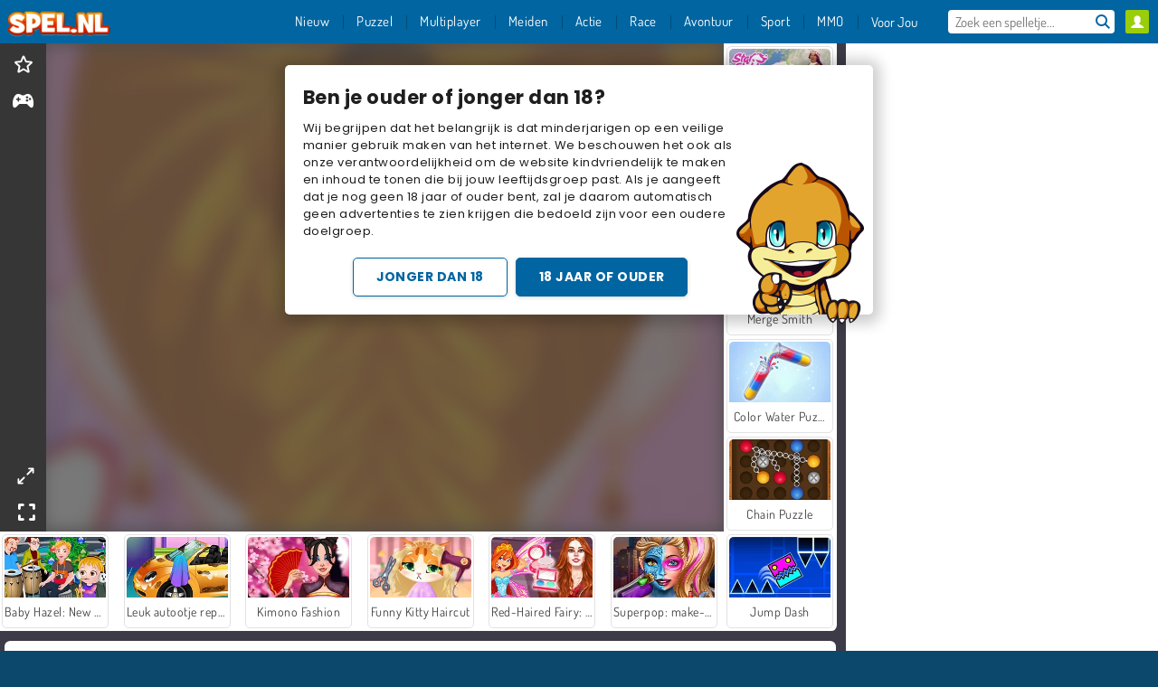

--- FILE ---
content_type: text/html; charset=utf-8
request_url: https://www.spel.nl/spel/haren-vlechten
body_size: 25396
content:
<!DOCTYPE html>
<html lang="nl">
<head>
  <link rel="preconnect" href="https://cookie-cdn.cookiepro.com">
  <script src="https://cdn.cookielaw.org/scripttemplates/otSDKStub.js" data-domain-script="f10c7b1e-7991-4dcc-9a7d-491e2b043b53"></script>

<script>
  function OptanonWrapper() {
    const userAge = window.localStorage.getItem('userAge');
    if ((document.documentElement.lang === 'nl' || (document.documentElement.lang === 'en' && window.site && kids_version_urls[window.site.theme])) && userAge === null) {
      let consent = document.getElementById('onetrust-consent-sdk'),
        ageGate = document.getElementsByClassName('confirm-age')[0];

      if (typeof consent === 'undefined' || consent === null || typeof ageGate === 'undefined' || ageGate === null) {
        // Safe call to optanon_wrapper with error handling
        setTimeout(() => {
          try {
            if (window.PORTALJS && window.PORTALJS.GDPR && typeof window.PORTALJS.GDPR.optanon_wrapper === 'function') {
              window.PORTALJS.GDPR.optanon_wrapper();
            } else {
              console.warn('[OptanonWrapper] GDPR optanon_wrapper function not available, calling OptanonWrapper directly');
              OptanonWrapper();
            }
          } catch (error) {
            console.error('[OptanonWrapper] Error calling optanon_wrapper:', error);
          }
        }, 500);
        return;
      }

      consent.style.display = 'none';
      ageGate.style.display = 'block';
      consent.classList.add('age-confirmed');
    }
function replacedAgreeButton() {
  const allowAllButton= document.querySelector("#accept-recommended-btn-handler");
  const actionButtonContainers = document.querySelector(".ot-btn-container");
  actionButtonContainers.appendChild(allowAllButton);
}
    setTimeout(replacedAgreeButton, 600)

    // Safe call to checkGDPRConsent with error handling
    try {
      if (window.PORTALJS && window.PORTALJS.GDPR && typeof window.PORTALJS.GDPR.checkGDPRConsent === 'function') {
        window.PORTALJS.GDPR.checkGDPRConsent();
      } else {
        console.warn('[OptanonWrapper] GDPR checkGDPRConsent function not available yet, will retry');
        // Retry after a short delay to allow scripts to load
        setTimeout(() => {
          if (window.PORTALJS && window.PORTALJS.GDPR && typeof window.PORTALJS.GDPR.checkGDPRConsent === 'function') {
            window.PORTALJS.GDPR.checkGDPRConsent();
          } else {
            console.error('[OptanonWrapper] GDPR checkGDPRConsent function still not available after retry');
          }
        }, 1000);
      }
    } catch (error) {
      console.error('[OptanonWrapper] Error calling checkGDPRConsent:', error);
    }

  }
</script>

  <title>Speel Haren vlechten online op Spel.nl</title>
    <script type="application/ld+json" id="jsonLdSchema">
{
  "@context": "https://schema.org",
  "@type": "WebApplication",
  "@id": "https://www.spel.nl/spel/haren-vlechten#webapp",
  "name": "Haren vlechten",
  "url": "https://www.spel.nl/spel/haren-vlechten",
  "datePublished": "2021-04-07 17:26:41 UTC",
  "dateModified": "2025-02-14 13:39:41 UTC",
  "dateCreated": "2021-04-07 17:26:41 UTC",
  "operatingSystem": "Windows, Chrome OS, Linux, MacOS, Android, iOS",
  "applicationCategory": "Game",
  "applicationSubCategory": "Schattige Spelletjes",
  "genre": "Schattige Spelletjes",
  "description": "Je haren vlechten is nog nooit zo leuk geweest!  Met dit schattige spelletje voor meisjes ben je urenlang zoet!",
  "mainEntityOfPage": {
    "@type": "WebPage",
    "@id": "https://www.spel.nl/spel/haren-vlechten"
  },
  "image": {
    "@type": "ImageObject",
    "url": "https://agamecdn.com/system/static/thumbs/spil_thumb_big/31044/jpeg_200X120_164864.jpg?1692359831",
    "width": 600,
    "height": 400
  },
  "screenshot": {
    "@type": "ImageObject",
    "url": "https://agamecdn.com/system/static/thumbs/spil_thumb_big/31044/jpeg_200X120_164864.jpg?1692359831",
    "thumbnailUrl": "https://agamecdn.com/system/static/thumbs/spil_thumb_big/31044/jpeg_200X120_164864.jpg?1692359831"
  },
  "aggregateRating": {
    "@type": "AggregateRating",
    "ratingValue": 4.3,
    "bestRating": "5",
    "worstRating": "1",
    "ratingCount": "36391"
  },
  "offers": {
    "@type": "Offer",
    "price": "0",
    "priceCurrency": "USD",
    "availability": "https://schema.org/InStock"
  },
  "publisher": {
    "@type": "Organization",
    "name": "agame",
    "url": "https://www.spel.nl/",
    "logo": {
      "@type": "ImageObject",
      "url": "https://agamecdn.com/assets/agame/logos/default/agame.nl.desktop-714f0a4954728967ddc16871e9cd64f325b11082eefe5044a320d1f97552b892.png",
      "width": 112,
      "height": 40
    }
  }
}
</script>
  <meta name="description" content="Je haren vlechten is nog nooit zo leuk geweest!  Met dit schattige spelletje voor meisjes ben je urenlang zoet!"/>
  <link rel="canonical" href="https://www.spel.nl/spel/haren-vlechten"/>
  <meta property="og:title" content="Speel Haren vlechten online op Spel.nl"/>
  <meta property="og:type" content="game"/>
  <meta property="og:url" content="https://www.spel.nl/spel/haren-vlechten"/>
  <meta property="og:description" content="Je haren vlechten is nog nooit zo leuk geweest!  Met dit schattige spelletje voor meisjes ben je urenlang zoet!"/>
  <meta property="og:site_name" content="spel.nl"/>
  <meta property="og:image" content="https://agamecdn.com/system/static/thumbs/spil_thumb_big/31044/jpeg_200X120_164864.jpg?1692359831"/>
  <link rel="image_src" href="https://agamecdn.com/system/static/thumbs/spil_thumb_big/31044/jpeg_200X120_164864.jpg?1692359831"/>


  <meta http-equiv="Content-Security-Policy" content="frame-src *;">
  <meta http-equiv="Content-Type" content="text/html; charset=UTF-8">
  <meta property="sg:type" content="portal">
  <meta name="viewport" content="width=device-width, initial-scale=1">
  <meta name="google-site-verification" content="eNAryMogwYSfa4U6hg4gChlj-V8FmWc6yo5dChPtgDg">
  <meta name="apple-mobile-web-app-title" content="spel.nl">
  <meta name="application-name" content="spel.nl">
  <meta name="turbolinks-cache-control" content="no-cache">
  <meta name="acid" content="39c6f0dd-0ace-42db-aa86-b9dd1907764b">

  <link href="https://agamecdn.com/" rel="preconnect" crossorigin="">
  <link rel="stylesheet" media="screen" href="https://agamecdn.com/assets/agame/games-17faf94bd5d648782fd4978c9a6d113e78fdd1dc15179ce0cd2aff7ea9830f9f.css" />

  <link rel="stylesheet" media="screen" href="https://agamecdn.com/assets/spil/games-ec1cb4ce0813b6d1501c7a1068710d31c61f09624f33dde89dadc60faee7ceb8.css" />

  

  <script type="application/ld+json">
{
    "@context": "https://schema.org/",
    "@type": "Organization",
    "@id": "https://azerion.com/#Organization",
    "address": {
        "@type": "PostalAddress",
        "streetAddress": "Beechavenue 182",
        "addressLocality": "Schiphol-Rijk",
        "addressRegion": "Noord-Holland",
        "postalCode": "1119 PX",
        "addressCountry": "The Netherlands",
        "email": "info@azerion.com",
        "telephone": "+31 (0) 20 760 2040"
    },
    "logo": {
        "type": "ImageObject",
        "url": "https://images.cdn.spilcloud.com/azerion-logo/1589895396_azerion_logo.png",
        "width": 222,
        "height": 181
    },
    "name": "Azerion",
    "url": "https://azerion.com/",
    "sameAs": [
        "https://www.facebook.com/WeAreAzerion/",
        "https://www.linkedin.com/company/azerion/",
        "https://twitter.com/weareazerion",
        "https://www.youtube.com/channel/UCJ6LErg7E2QNs4dftBVwNdA/",
        "https://de.wikipedia.org/wiki/Azerion"
        ],
    "brand": [
        {
            "@type": "WebSite",
            "name": "Agame",
            "url": "https://www.agame.com"
        },
        {
            "@type": "WebSite",
            "name": "Plinga",
            "url": "https://www.plinga.com"
        },
        {
            "@type": "WebSite",
            "name": "GameDistribution",
            "url": "https://gamedistribution.com"
        },
        {
            "@type": "WebSite",
            "name": "Sulake",
            "url": "https://www.sulake.com"
        },
        {
            "@type": "WebSite",
            "name": "Voidu",
            "url": "https://www.voidu.com/en"
        },
        {
            "@type": "WebSite",
            "name": "Kizi",
            "url": "https://kizi.com"
        },
        {
            "@type": "WebSite",
            "name": "A10",
            "url": "https://www.a10.com"
        },
        {
            "@type": "WebSite",
            "name": "Flashgames",
            "url": "https://www.flashgames.ru"
        },
        {
            "@type": "WebSite",
            "name": "Games",
            "url": "https://www.games.co.id"
        },
        {
            "@type": "WebSite",
            "name": "Games",
            "url": "https://www.games.co.uk"
        },
        {
            "@type": "WebSite",
            "name": "Gamesgames",
            "url": "https://www.gamesgames.com"
        },
        {
            "@type": "WebSite",
            "name": "Giochi",
            "url": "https://www.giochi.it"
        },
        {
            "@type": "WebSite",
            "name": "Gioco",
            "url": "https://www.gioco.it"
        },
        {
            "@type": "WebSite",
            "name": "Girlsgogames",
            "url": "https://www.girlsgogames.co.id"
        },
        {
            "@type": "WebSite",
            "name": "Girlsgogames",
            "url": "https://www.girlsgogames.co.uk"
        },
        {
            "@type": "WebSite",
            "name": "Girlsgogames",
            "url": "https://www.girlsgogames.com"
        },
        {
            "@type": "WebSite",
            "name": "Girlsgogames",
            "url": "https://www.girlsgogames.de"
        },
        {
            "@type": "WebSite",
            "name": "Girlsgogames",
            "url": "https://www.girlsgogames.fr"
        },
        {
            "@type": "WebSite",
            "name": "Girlsgogames",
            "url": "https://www.girlsgogames.it"
        },
        {
            "@type": "WebSite",
            "name": "Girlsgogames",
            "url": "https://www.girlsgogames.ru"
        },
        {
            "@type": "WebSite",
            "name": "Gry",
            "url": "https://www.gry.pl"
        },
        {
            "@type": "WebSite",
            "name": "Jetztspielen",
            "url": "https://www.jetztspielen.de"
        },
        {
            "@type": "WebSite",
            "name": "Jeu",
            "url": "https://www.jeu.fr"
        },
        {
            "@type": "WebSite",
            "name": "Jeux",
            "url": "https://www.jeux.fr"
        },
        {
            "@type": "WebSite",
            "name": "Juegos",
            "url": "https://www.juegos.com"
        },
        {
            "@type": "WebSite",
            "name": "Juegosdechicas",
            "url": "https://www.juegosdechicas.com"
        },
        {
            "@type": "WebSite",
            "name": "Mousebreaker",
            "url": "https://www.mousebreaker.com"
        },
        {
            "@type": "WebSite",
            "name": "Ojogos",
            "url": "https://www.ojogos.com.br"
        },
        {
            "@type": "WebSite",
            "name": "Ourgames",
            "url": "https://www.ourgames.ru"
        },
        {
            "@type": "WebSite",
            "name": "Oyunskor",
            "url": "https://www.oyunskor.com"
        },
        {
            "@type": "WebSite",
            "name": "Permainan",
            "url": "https://www.permainan.co.id"
        },
        {
            "@type": "WebSite",
            "name": "Spel",
            "url": "https://www.spel.nl"
        },
        {
            "@type": "WebSite",
            "name": "Spela",
            "url": "https://www.spela.se"
        },
        {
            "@type": "WebSite",
            "name": "Spelletjes",
            "url": "https://www.spelletjes.nl"
        },
        {
            "@type": "WebSite",
            "name": "Spielen",
            "url": "https://www.spielen.com"
        }
    ]
}




  </script>
  <script type="application/ld+json">
{
    "@context": "https://schema.org",
    "@type": "WebSite",
    "name": "Spel.nl",
    "url": "https://www.spel.nl/",
    "@id": "#WebSite",
    "inLanguage": "nl",
    "image": "https://agamecdn.com/assets/agame/logos/default/agame.nl.desktop-d542115685a29dbea453fe0787e85741ef83e8190c69531868a79ab3e2e99db7.webp",
    "potentialAction": {
      "@type": "SearchAction",
      "target": "https://www.spel.nl/search?term=%7Bsearch_term_string%7D",
      "query-input": "required name=search_term_string"
    },
    "publisher": {
        "@id": "https://azerion.com/#Organization"
    }
}




  </script>

    <link rel="alternate" hreflang="x-default" href="https://www.agame.com/game/cute-fishtail-braids">

  
    <link rel="alternate" hreflang="en" href="https://www.agame.com">
    <link rel="alternate" hreflang="de" href="https://www.spielen.com/spiel/hubsche-fischgratenzopfe">
    <link rel="alternate" hreflang="ru" href="https://www.flashgames.ru/igra/milye-kosichki-rybi-khvostiki">
    <link rel="alternate" hreflang="id" href="https://www.games.co.id/permainan_/kepang-buntut-ikan-yang-imut">
    <link rel="alternate" hreflang="it" href="https://www.giochi.it/gioco/cute-fishtail-braids">
    <link rel="alternate" hreflang="fr" href="https://www.jeu.fr/jeu/tresse-en-queue-de-poisson">
    <link rel="alternate" hreflang="nl" href="https://www.spel.nl/spel/haren-vlechten">


  <link rel="shortcut icon" type="image/x-icon" href="/favicon.ico">

  <script>

    window.search_url = 'https://www.spel.nl/search';
    window.autocomplete_url = window.search_url + '.json';
    window.site = {
      environment: 'live',
      is_mobile: 'desktop',
      spil_channel_name: 'teens',
      theme: 'agame',
      token: 'BAFRUOMuvMYAGQIA',
    }
    window.gtm_id = 'GTM-NNTPC7';
    window.account_deleted_notification = 'Uw account en alle gerelateerde gegevens worden binnen 5 minuten verwijderd.';
    document.display_deleted_notification = false;
    kids_version_urls = {
      agame: 'https://kids.agame.com',
    }
  </script>

  <script src="https://agamecdn.com/assets/agame/agame-67f529cf6c824893abd4f631667381d86cf23b6e0b69fd7c2714f08e7395c88a.js"></script>

  
  <script>
    SpilGames = function (data) {
      if (data == "api.portal.overlay.show") {
        document.exitFullscreen();
      } else {
        throw "Error";
      }
    }
  </script>


	</head>

	<body class="desktop class_games" data-controller="games" data-action="show" data-namespace-name="PORTALJS">
  <script>
    window.rate_url = 'https://www.spel.nl/spel/haren-vlechten/rate';
    window.game_id = '31044';
    window.game_name = 'Haren vlechten';
    window.channel = '800';
    window.ch_date_value = '800_0';
    window.game = {
      spil_id: "576742227280299008",
      width: 800,
      height: 600
    };
  </script>




<div class="confirm-age">
  <h3>Ben je ouder of jonger dan 18?</h3>
  <div class="content-container">
    <p>Wij begrijpen dat het belangrijk is dat minderjarigen op een veilige manier gebruik maken van het internet. We beschouwen het ook als onze verantwoordelijkheid om de website kindvriendelijk te maken en inhoud te tonen die bij jouw leeftijdsgroep past. Als je aangeeft dat je nog geen 18 jaar of ouder bent, zal je daarom automatisch geen advertenties te zien krijgen die bedoeld zijn voor een oudere doelgroep.</p>
    <div id="age-younger" class="age-button">Jonger dan 18</div><div id="age-older" class="age-button older">18 jaar of ouder</div>
  </div>
  <img class="age-drago" src="https://files.cdn.spilcloud.com/drago/1614847196_drago-pointing.png" alt="">
</div>
<style>
    .confirm-age {
        z-index: 2147483645;
        top: 10%;
        position: fixed;
        right: 0;
        background-color: #fff;
        width: 95%;
        max-width: 650px;
        border-radius: 5px;
        left: 0;
        margin: 0 auto;
        font-size: 14px;
        max-height: 90%;
        box-shadow: 0 2px 15px 8px rgba(0, 0, 0, 0.2);
        padding: 20px;
        font-family: Poppins;
        color: #1e1e1e;
        display: none;
    }

    .confirm-age.show {
        display: block;
    }

    .confirm-age h3 {
        font-size: 21px;
        line-height: 32px;
        text-transform: none;
    }


    #onetrust-consent-sdk.age-confirmed #onetrust-policy-title::after {
        content: "2/2";
        font-size: 14px;
        line-height: 21px;
        position: absolute;
        right: 20px;
        top: 20px;
    }

    .confirm-age p {
        font-size: 13px;
        text-align: left;
    }

    #onetrust-close-btn-container {
      display: none !important;
    }
    
    .age-button {
        display: inline-block;
        padding: 10px 25px;
        font-size: 14px;
        text-align: center;
        font-weight: 700;
        color: #0355ff;
        box-shadow: 0 1px 4px rgba(0, 0, 0, 0.16);
        border-radius: 5px;
        border: 1px solid #0355ff;
        margin-top: 20px;
        text-transform: uppercase;
    }

    .age-button:hover {
        cursor: pointer;
        background-color: #e1e6ee;
    }

    .age-button.older {
        background-color: #0355ff;
        color: white;
        margin-left: 9px;
    }

    .age-button.older:hover {
        background-color: #0040c4;
    }

    .content-container {
        max-width: 480px;
        text-align: center;
        display: block;

    }

    .age-drago {
        position: absolute;
        right: 10px;
        bottom: -11px;
    }

    @media only screen and (max-width: 650px) {
        .age-drago {
            display: none;
        }
        .content-container {
            max-width: 100%;
        }
    }

    @media only screen and (max-width: 450px) {
        .content-container {
            display: flex;
            flex-direction: column;
        }

        .content-container p {
            order: 1;
        }

        .age-button.older {
            order: 2;
            margin-left: 0;
        }

        .age-button {
            order: 3;
        }

        .confirm-age h3 {
            font-size: 17px;
            line-height: 24px;
        }
    }
</style>
<script>
  document.getElementById('age-younger').addEventListener('click', () => {
    window.localStorage.setItem('userAge', 0);
    showConsent();
  })

  document.getElementById('age-older').addEventListener('click', () => {
    window.localStorage.setItem('userAge', 1);
    showConsent();
  })

  function showConsent() {
    let consent = document.getElementById('onetrust-consent-sdk'),
        ageGate = document.getElementsByClassName('confirm-age')[0];

    consent.style.display = 'block';
    ageGate.style.display = 'none';
  }
</script>


<div class="outer container" id="page_content">
  <div class="inner container">
    <header id="wdg_header" data-widget="header" class="wdg_header">
  <span class="menu-container-toggle menu-container-openbutton"></span>
  <div class="header-home-container">
    <div class="header-home">
      <a class="wdg_header_logo wdg_header_logo--90" id="wdg_header_logo" href="https://www.spel.nl/">
        <picture>
          <source width="100%" height="100%" data-srcset="https://agamecdn.com/assets/agame/logos/default/agame.nl.desktop-d542115685a29dbea453fe0787e85741ef83e8190c69531868a79ab3e2e99db7.webp" type="image/webp" alt="Jouw bestemming voor gratis online spelletjes">
          <img width="100%" height="100%" class="lazy logo" data-src="https://agamecdn.com/assets/agame/logos/default/agame.nl.desktop-714f0a4954728967ddc16871e9cd64f325b11082eefe5044a320d1f97552b892.png" alt="Jouw bestemming voor gratis online spelletjes"/>
        </picture>
</a>    </div>
  </div>
  <div class="header-menu-container mr-login-agame" id="">
    <div class="menu-container">
      <div class="menu-header">
            <div id="wdg_user_status" class="wdg_user_status dropdown-container">
  <a data-turbolinks="false" href="/users/auth/agameconnect">
    <div id="login-button-nav" class="sign-in">
      <span class="sp-i__user"></span>
    </div>
</a></div>




        <span class="menu-container-toggle menu-container-closebutton"></span>
        <picture>
          <source width="100%" height="100%" srcset="https://agamecdn.com/assets/agame/logos/default/agame.nl.mobile-d542115685a29dbea453fe0787e85741ef83e8190c69531868a79ab3e2e99db7.webp" type="image/webp" alt="Jouw bestemming voor gratis online spelletjes">
          <img width="100%" height="100%" class="lazy logo" data-src="https://agamecdn.com/assets/agame/logos/default/agame.nl.mobile-714f0a4954728967ddc16871e9cd64f325b11082eefe5044a320d1f97552b892.png" alt="Jouw bestemming voor gratis online spelletjes"/>
        </picture>
      </div>
      <nav id="wdg_menu" class="wdg_menu nav ready">
        <ul id="menu-items_list" class="menu__items_list promotions clearfix">
          <li class="menu-item" data-menu-id="new">
            <div class="menu-item-button-container menu-item-button-container--new-games">
              <a class="icon-wrapper new-games" href="https://www.spel.nl/spellen/nieuw">
                <p class="menu-title">Nieuw</p>
</a>            </div>
          </li>
          

              <li class="menu-item menu-item-category" data-menu-id="1491">
  <div class="menu-item-button-container">
    <a class="icon-wrapper" href="https://www.spel.nl/spellen/puzzel">
      <p class="menu-title">Puzzel</p>
    </a> <span class="arrow"></span>
  </div>

  <div class="menu-item__dropdown menu-item__dropdown-list">
    <div class="categories dropdown">
      <div class="grid-col col-l-2-9 top-categories">
        <header class="box-header">
          <h3 class="box-title ellipsis">POPULAIRE CATEGORIEËN</h3>
        </header>

        <ul class="category grid-row col-2 col-s-3 col-m-4 col-l-2">
            <li class="grid-col">
  <a class="ellipsis" href="https://www.spel.nl/spellen/mahjong">
    <i class="c-i__mahjong"></i>
    <div class="tile-title ellipsis">Mahjong</div>
</a></li>

            <li class="grid-col">
  <a class="ellipsis" href="https://www.spel.nl/spellen/zoek-en-vind">
    <i class="c-i__hidden-objects"></i>
    <div class="tile-title ellipsis">Zoek en vind</div>
</a></li>

            <li class="grid-col">
  <a class="ellipsis" href="https://www.spel.nl/spellen/hersen-spelletjes">
    <i class="c-i__brain-games"></i>
    <div class="tile-title ellipsis">Hersen Spelletjes</div>
</a></li>

            <li class="grid-col">
  <a class="ellipsis" href="https://www.spel.nl/spellen/mobile__tablet_games">
    <i class="c-i__mobile__tablet_games"></i>
    <div class="tile-title ellipsis">Mobiele spelletjes</div>
</a></li>

            <li class="grid-col">
  <a class="ellipsis" href="https://www.spel.nl/spellen/match_3">
    <i class="c-i__match_3"></i>
    <div class="tile-title ellipsis">Match 3 -spellen</div>
</a></li>

            <li class="grid-col">
  <a class="ellipsis" href="https://www.spel.nl/spellen/woord-spelletjes">
    <i class="c-i__word_games"></i>
    <div class="tile-title ellipsis">Woord spelletjes</div>
</a></li>

            <li class="grid-col">
  <a class="ellipsis" href="https://www.spel.nl/spellen/candy">
    <i class="c-i__candy"></i>
    <div class="tile-title ellipsis">Candy Spelletjes</div>
</a></li>

            <li class="grid-col">
  <a class="ellipsis" href="https://www.spel.nl/spellen/tetris">
    <i class="c-i__colored_blocks"></i>
    <div class="tile-title ellipsis">Tetris spellen</div>
</a></li>

        </ul>

        <div class="all_category_labels-link-wrapper">
            <a title="Puzzel Spelletjes" class="all_category_labels-link" href="https://www.spel.nl/spellen/puzzel">Alle Puzzel Spelletjes</a>

        </div>
      </div>
      <div class="grid-col col-l-7-9 best-games" data-widget="menu" data-label="best-games">
        <header class="box-header">
          <h3 class="box-title ellipsis">BESTE GAMES</h3>
        </header>

        <ul class="grid-row  col-l-7">
            <li class="grid-col">
              <a class="tile" title="Block Blast" data-index="0" href="https://www.spel.nl/spel/block-blast">
  <div class="tile-thumbnail ">



    <picture>
      <source width="100%" height="100%" data-srcset="https://agamecdn.com/system/static/thumbs/spil_thumb_big/74059/webp_Block-Blast-200x120.webp?1692363217" type="image/webp" alt="Block Blast" media="(min-width: 481px)">
      <source data-srcset="https://agamecdn.com/system/static/thumbs/spil_thumb_big/74059/original_Block-Blast-200x120.png?1692363217" type="image/webp" alt="Block Blast" media="(max-width: 481px)" />
      <img width="100%" height="100%" class="lazy" data-appid="12575" data-index="1" data-src="https://agamecdn.com/system/static/thumbs/spil_thumb_big/74059/jpeg_Block-Blast-200x120.jpg?1692363217" alt="Block Blast">
    </picture>

  </div>
  <div class="tile-title" data-index="0">Block Blast</div>
</a>

            </li>
            <li class="grid-col">
              <a class="tile" title="Mahjong Connect Classic" data-index="1" href="https://www.spel.nl/spel/mahjong-connect">
  <div class="tile-thumbnail ">



    <picture>
      <source width="100%" height="100%" data-srcset="https://agamecdn.com/system/static/thumbs/spil_thumb_big/31046/webp_200X120_164867.webp?1692359832" type="image/webp" alt="Mahjong Connect Classic" media="(min-width: 481px)">
      <source data-srcset="https://agamecdn.com/system/static/thumbs/spil_thumb_big/31046/original_200X120_164867.jpg?1692359832" type="image/webp" alt="Mahjong Connect Classic" media="(max-width: 481px)" />
      <img width="100%" height="100%" class="lazy" data-appid="576742227280299011" data-index="2" data-src="https://agamecdn.com/system/static/thumbs/spil_thumb_big/31046/jpeg_200X120_164867.jpg?1692359832" alt="Mahjong Connect Classic">
    </picture>

  </div>
  <div class="tile-title" data-index="1">Mahjong Connect Classic</div>
</a>

            </li>
            <li class="grid-col">
              <a class="tile" title="MahJongCon" data-index="2" href="https://www.spel.nl/spel/mahjongcon">
  <div class="tile-thumbnail ">



    <picture>
      <source width="100%" height="100%" data-srcset="https://agamecdn.com/system/static/thumbs/spil_thumb_big/25930/webp_1508936116_mahjongcon-200x120.webp?1692356995" type="image/webp" alt="MahJongCon" media="(min-width: 481px)">
      <source data-srcset="https://agamecdn.com/system/static/thumbs/spil_thumb_big/25930/original_1508936116_mahjongcon-200x120.png?1692356995" type="image/webp" alt="MahJongCon" media="(max-width: 481px)" />
      <img width="100%" height="100%" class="lazy" data-appid="576742227280146821" data-index="3" data-src="https://agamecdn.com/system/static/thumbs/spil_thumb_big/25930/jpeg_1508936116_mahjongcon-200x120.jpg?1692356995" alt="MahJongCon">
    </picture>

  </div>
  <div class="tile-title" data-index="2">MahJongCon</div>
</a>

            </li>
            <li class="grid-col">
              <a class="tile" title="Treasures of the Mystic Sea" data-index="3" href="https://www.spel.nl/spel/schatten-uit-de-diepzee">
  <div class="tile-thumbnail ">



    <picture>
      <source width="100%" height="100%" data-srcset="https://agamecdn.com/system/static/thumbs/spil_thumb_big/27969/webp_1464076038_200x120_treasuresofmysicsea.webp?1692358061" type="image/webp" alt="Treasures of the Mystic Sea" media="(min-width: 481px)">
      <source data-srcset="https://agamecdn.com/system/static/thumbs/spil_thumb_big/27969/original_1464076038_200x120_treasuresofmysicsea.png?1692358061" type="image/webp" alt="Treasures of the Mystic Sea" media="(max-width: 481px)" />
      <img width="100%" height="100%" class="lazy" data-appid="576742227280287115" data-index="4" data-src="https://agamecdn.com/system/static/thumbs/spil_thumb_big/27969/jpeg_1464076038_200x120_treasuresofmysicsea.jpg?1692358061" alt="Treasures of the Mystic Sea">
    </picture>

  </div>
  <div class="tile-title" data-index="3">Treasures of the Mystic Sea</div>
</a>

            </li>
            <li class="grid-col">
              <a class="tile" title="Bubble Shooter" data-index="4" href="https://www.spel.nl/spel/bubble-shooter">
  <div class="tile-thumbnail ">



    <picture>
      <source width="100%" height="100%" data-srcset="https://agamecdn.com/system/static/thumbs/spil_thumb_big/25902/webp_200X120_11638_1487769913.webp?1692356981" type="image/webp" alt="Bubble Shooter" media="(min-width: 481px)">
      <source data-srcset="https://agamecdn.com/system/static/thumbs/spil_thumb_big/25902/original_200X120_11638_1487769913.gif?1692356981" type="image/webp" alt="Bubble Shooter" media="(max-width: 481px)" />
      <img width="100%" height="100%" class="lazy" data-appid="576742227280145782" data-index="5" data-src="https://agamecdn.com/system/static/thumbs/spil_thumb_big/25902/jpeg_200X120_11638_1487769913.jpg?1692356981" alt="Bubble Shooter">
    </picture>

  </div>
  <div class="tile-title" data-index="4">Bubble Shooter</div>
</a>

            </li>
            <li class="grid-col">
              <a class="tile" title="Rummikub" data-index="5" href="https://www.spel.nl/spel/rummikub">
  <div class="tile-thumbnail ">



    <picture>
      <source width="100%" height="100%" data-srcset="https://agamecdn.com/system/static/thumbs/spil_thumb_big/35026/webp_200X120_177672_1607932897.webp?1692362411" type="image/webp" alt="Rummikub" media="(min-width: 481px)">
      <source data-srcset="https://agamecdn.com/system/static/thumbs/spil_thumb_big/35026/original_200X120_177672_1607932897.png?1692362411" type="image/webp" alt="Rummikub" media="(max-width: 481px)" />
      <img width="100%" height="100%" class="lazy" data-appid="576742227280311816" data-index="6" data-src="https://agamecdn.com/system/static/thumbs/spil_thumb_big/35026/jpeg_200X120_177672_1607932897.jpg?1692362411" alt="Rummikub">
    </picture>

  </div>
  <div class="tile-title" data-index="5">Rummikub</div>
</a>

            </li>
            <li class="grid-col">
              <a class="tile" title="1001 Arabische nachten" data-index="6" href="https://www.spel.nl/spel/1001-arabische-nachten">
  <div class="tile-thumbnail ">



    <picture>
      <source width="100%" height="100%" data-srcset="https://agamecdn.com/system/static/thumbs/spil_thumb_big/27966/webp_1493822002_152952_2.webp?1692358059" type="image/webp" alt="1001 Arabische nachten" media="(min-width: 481px)">
      <source data-srcset="https://agamecdn.com/system/static/thumbs/spil_thumb_big/27966/original_1493822002_152952_2.jpg?1692358059" type="image/webp" alt="1001 Arabische nachten" media="(max-width: 481px)" />
      <img width="100%" height="100%" class="lazy" data-appid="576742227280287096" data-index="7" data-src="https://agamecdn.com/system/static/thumbs/spil_thumb_big/27966/jpeg_1493822002_152952_2.jpg?1692358059" alt="1001 Arabische nachten">
    </picture>

  </div>
  <div class="tile-title" data-index="6">1001 Arabische nachten</div>
</a>

            </li>
            <li class="grid-col">
              <a class="tile" title="Solitaire FRVR" data-index="7" href="https://www.spel.nl/spel/solitaire-frvr">
  <div class="tile-thumbnail ">



    <picture>
      <source width="100%" height="100%" data-srcset="https://agamecdn.com/system/static/thumbs/spil_thumb_big/29990/webp_1428565646_solitaire-frvr-1.webp?1692359208" type="image/webp" alt="Solitaire FRVR" media="(min-width: 481px)">
      <source data-srcset="https://agamecdn.com/system/static/thumbs/spil_thumb_big/29990/original_1428565646_solitaire-frvr-1.jpg?1692359208" type="image/webp" alt="Solitaire FRVR" media="(max-width: 481px)" />
      <img width="100%" height="100%" class="lazy" data-appid="576742227280294500" data-index="8" data-src="https://agamecdn.com/system/static/thumbs/spil_thumb_big/29990/jpeg_1428565646_solitaire-frvr-1.jpg?1692359208" alt="Solitaire FRVR">
    </picture>

  </div>
  <div class="tile-title" data-index="7">Solitaire FRVR</div>
</a>

            </li>
            <li class="grid-col">
              <a class="tile" title="Mahjong Link" data-index="8" href="https://www.spel.nl/spel/mahjongparen">
  <div class="tile-thumbnail ">



    <picture>
      <source width="100%" height="100%" data-srcset="https://agamecdn.com/system/static/thumbs/spil_thumb_big/27571/webp_1441882100_576742227280284432_large.webp?1692357840" type="image/webp" alt="Mahjong Link" media="(min-width: 481px)">
      <source data-srcset="https://agamecdn.com/system/static/thumbs/spil_thumb_big/27571/original_1441882100_576742227280284432_large.jpg?1692357840" type="image/webp" alt="Mahjong Link" media="(max-width: 481px)" />
      <img width="100%" height="100%" class="lazy" data-appid="576742227280284432" data-index="9" data-src="https://agamecdn.com/system/static/thumbs/spil_thumb_big/27571/jpeg_1441882100_576742227280284432_large.jpg?1692357840" alt="Mahjong Link">
    </picture>

  </div>
  <div class="tile-title" data-index="8">Mahjong Link</div>
</a>

            </li>
            <li class="grid-col">
              <a class="tile" title="Solitaire Collection" data-index="9" href="https://www.spel.nl/spel/solitaire-collection">
  <div class="tile-thumbnail ">



    <picture>
      <source width="100%" height="100%" data-srcset="https://agamecdn.com/system/static/thumbs/spil_thumb_big/35182/webp_200X120_177855_1622795733.webp?1692362513" type="image/webp" alt="Solitaire Collection" media="(min-width: 481px)">
      <source data-srcset="https://agamecdn.com/system/static/thumbs/spil_thumb_big/35182/original_200X120_177855_1622795733.png?1692362513" type="image/webp" alt="Solitaire Collection" media="(max-width: 481px)" />
      <img width="100%" height="100%" class="lazy" data-appid="576742227280311999" data-index="10" data-src="https://agamecdn.com/system/static/thumbs/spil_thumb_big/35182/jpeg_200X120_177855_1622795733.jpg?1692362513" alt="Solitaire Collection">
    </picture>

  </div>
  <div class="tile-title" data-index="9">Solitaire Collection</div>
</a>

            </li>
            <li class="grid-col">
              <a class="tile" title="Teacher Simulator Christmas Exam" data-index="10" href="https://www.spel.nl/spel/teacher-simulator-christmas-exam">
  <div class="tile-thumbnail ">



    <picture>
      <source width="100%" height="100%" data-srcset="https://agamecdn.com/system/static/thumbs/spil_thumb_big/98204/webp_teacher-simulator-christmas-exam_200x120.webp?1765453033" type="image/webp" alt="Teacher Simulator Christmas Exam" media="(min-width: 481px)">
      <source data-srcset="https://agamecdn.com/system/static/thumbs/spil_thumb_big/98204/original_teacher-simulator-christmas-exam_200x120.png?1765453033" type="image/webp" alt="Teacher Simulator Christmas Exam" media="(max-width: 481px)" />
      <img width="100%" height="100%" class="lazy" data-appid="14173" data-index="11" data-src="https://agamecdn.com/system/static/thumbs/spil_thumb_big/98204/jpeg_teacher-simulator-christmas-exam_200x120.jpg?1765453033" alt="Teacher Simulator Christmas Exam">
    </picture>

  </div>
  <div class="tile-title" data-index="10">Teacher Simulator Christmas Exam</div>
</a>

            </li>
            <li class="grid-col">
              <a class="tile" title="Lingo" data-index="11" href="https://www.spel.nl/spel/lingo">
  <div class="tile-thumbnail ">



    <picture>
      <source width="100%" height="100%" data-srcset="https://agamecdn.com/system/static/thumbs/spil_thumb_big/69566/webp_1623144903_Lingo-200x120.webp?1692362778" type="image/webp" alt="Lingo" media="(min-width: 481px)">
      <source data-srcset="https://agamecdn.com/system/static/thumbs/spil_thumb_big/69566/original_1623144903_Lingo-200x120.png?1692362778" type="image/webp" alt="Lingo" media="(max-width: 481px)" />
      <img width="100%" height="100%" class="lazy" data-appid="576742227280311696" data-index="12" data-src="https://agamecdn.com/system/static/thumbs/spil_thumb_big/69566/jpeg_1623144903_Lingo-200x120.jpg?1692362778" alt="Lingo">
    </picture>

  </div>
  <div class="tile-title" data-index="11">Lingo</div>
</a>

            </li>
            <li class="grid-col">
              <a class="tile" title="Harvest Honors Classic" data-index="12" href="https://www.spel.nl/spel/harvest-honors-classic">
  <div class="tile-thumbnail ">



    <picture>
      <source width="100%" height="100%" data-srcset="https://agamecdn.com/system/static/thumbs/spil_thumb_big/27609/webp_1550130898_Harvest-Honors-200x120.webp?1692357863" type="image/webp" alt="Harvest Honors Classic" media="(min-width: 481px)">
      <source data-srcset="https://agamecdn.com/system/static/thumbs/spil_thumb_big/27609/original_1550130898_Harvest-Honors-200x120.png?1692357863" type="image/webp" alt="Harvest Honors Classic" media="(max-width: 481px)" />
      <img width="100%" height="100%" class="lazy" data-appid="576742227280284592" data-index="13" data-src="https://agamecdn.com/system/static/thumbs/spil_thumb_big/27609/jpeg_1550130898_Harvest-Honors-200x120.jpg?1692357863" alt="Harvest Honors Classic">
    </picture>

  </div>
  <div class="tile-title" data-index="12">Harvest Honors Classic</div>
</a>

            </li>
            <li class="grid-col">
              <a class="tile" title="Patronen zoeken " data-index="13" href="https://www.spel.nl/spel/patronen-zoeken">
  <div class="tile-thumbnail ">



    <picture>
      <source width="100%" height="100%" data-srcset="https://agamecdn.com/system/static/thumbs/spil_thumb_big/27704/webp_1464350848_150844.webp?1692357913" type="image/webp" alt="Patronen zoeken " media="(min-width: 481px)">
      <source data-srcset="https://agamecdn.com/system/static/thumbs/spil_thumb_big/27704/original_1464350848_150844.jpg?1692357913" type="image/webp" alt="Patronen zoeken " media="(max-width: 481px)" />
      <img width="100%" height="100%" class="lazy" data-appid="576742227280284988" data-index="14" data-src="https://agamecdn.com/system/static/thumbs/spil_thumb_big/27704/jpeg_1464350848_150844.jpg?1692357913" alt="Patronen zoeken ">
    </picture>

  </div>
  <div class="tile-title" data-index="13">Patronen zoeken </div>
</a>

            </li>
        </ul>

      </div>
    </div>
  </div>
</li>

  <li class="menu-item menu-item-category" data-menu-id="1442">
  <div class="menu-item-button-container">
    <a class="icon-wrapper" href="https://www.spel.nl/spellen/multiplayer">
      <p class="menu-title">Multiplayer</p>
    </a> <span class="arrow"></span>
  </div>

  <div class="menu-item__dropdown menu-item__dropdown-list">
    <div class="categories dropdown">
      <div class="grid-col col-l-2-9 top-categories">
        <header class="box-header">
          <h3 class="box-title ellipsis">POPULAIRE CATEGORIEËN</h3>
        </header>

        <ul class="category grid-row col-2 col-s-3 col-m-4 col-l-2">
            <li class="grid-col">
  <a class="ellipsis" href="https://www.spel.nl/spellen/2-player">
    <i class="c-i__2-player"></i>
    <div class="tile-title ellipsis">2 Player spellen</div>
</a></li>

            <li class="grid-col">
  <a class="ellipsis" href="https://www.spel.nl/spellen/mmo">
    <i class="c-i__mmo"></i>
    <div class="tile-title ellipsis">MMO-spellen</div>
</a></li>

            <li class="grid-col">
  <a class="ellipsis" href="https://www.spel.nl/spellen/io-spellen">
    <i class="c-i__io-games"></i>
    <div class="tile-title ellipsis">.io-spellen</div>
</a></li>

            <li class="grid-col">
  <a class="ellipsis" href="https://www.spel.nl/spellen/vriendenspelletjes">
    <i class="c-i__social_games"></i>
    <div class="tile-title ellipsis">Social Games</div>
</a></li>

            <li class="grid-col">
  <a class="ellipsis" href="https://www.spel.nl/spellen/multiplayer-simulation">
    <i class="c-i__multiplayer-simulation"></i>
    <div class="tile-title ellipsis">Multiplayer Simulation Spelletjes</div>
</a></li>

            <li class="grid-col">
  <a class="ellipsis" href="https://www.spel.nl/spellen/multiplayer-strategy">
    <i class="c-i__multiplayer-strategy"></i>
    <div class="tile-title ellipsis">Multiplayer Strategy Spelletjes</div>
</a></li>

            <li class="grid-col">
  <a class="ellipsis" href="https://www.spel.nl/spellen/bomb-it-spellen">
    <i class="c-i__bomb-it-games"></i>
    <div class="tile-title ellipsis">Bomb It Spellen</div>
</a></li>

            <li class="grid-col">
  <a class="ellipsis" href="https://www.spel.nl/spellen/qplay-spellen">
    <i class="c-i__qplay-games"></i>
    <div class="tile-title ellipsis">Qplay spellen </div>
</a></li>

        </ul>

        <div class="all_category_labels-link-wrapper">
            <a title="Multiplayer games" class="all_category_labels-link" href="https://www.spel.nl/spellen/multiplayer">Alle Multiplayer games</a>

        </div>
      </div>
      <div class="grid-col col-l-7-9 best-games" data-widget="menu" data-label="best-games">
        <header class="box-header">
          <h3 class="box-title ellipsis">BESTE GAMES</h3>
        </header>

        <ul class="grid-row  col-l-7">
            <li class="grid-col">
              <a class="tile" title="Rummikub" data-index="0" href="https://www.spel.nl/spel/rummikub">
  <div class="tile-thumbnail ">



    <picture>
      <source width="100%" height="100%" data-srcset="https://agamecdn.com/system/static/thumbs/spil_thumb_big/35026/webp_200X120_177672_1607932897.webp?1692362411" type="image/webp" alt="Rummikub" media="(min-width: 481px)">
      <source data-srcset="https://agamecdn.com/system/static/thumbs/spil_thumb_big/35026/original_200X120_177672_1607932897.png?1692362411" type="image/webp" alt="Rummikub" media="(max-width: 481px)" />
      <img width="100%" height="100%" class="lazy" data-appid="576742227280311816" data-index="1" data-src="https://agamecdn.com/system/static/thumbs/spil_thumb_big/35026/jpeg_200X120_177672_1607932897.jpg?1692362411" alt="Rummikub">
    </picture>

  </div>
  <div class="tile-title" data-index="0">Rummikub</div>
</a>

            </li>
            <li class="grid-col">
              <a class="tile" title="Skribbl.Io" data-index="1" href="https://www.spel.nl/spel/skribbl-io">
  <div class="tile-thumbnail ">



    <picture>
      <source width="100%" height="100%" data-srcset="https://agamecdn.com/system/static/thumbs/spil_thumb_big/32364/webp_1550131738_Skribbl-io-200x120.webp?1692360666" type="image/webp" alt="Skribbl.Io" media="(min-width: 481px)">
      <source data-srcset="https://agamecdn.com/system/static/thumbs/spil_thumb_big/32364/original_1550131738_Skribbl-io-200x120.png?1692360666" type="image/webp" alt="Skribbl.Io" media="(max-width: 481px)" />
      <img width="100%" height="100%" class="lazy" data-appid="576742227280303315" data-index="2" data-src="https://agamecdn.com/system/static/thumbs/spil_thumb_big/32364/jpeg_1550131738_Skribbl-io-200x120.jpg?1692360666" alt="Skribbl.Io">
    </picture>

  </div>
  <div class="tile-title" data-index="1">Skribbl.Io</div>
</a>

            </li>
            <li class="grid-col">
              <a class="tile" title="Hole.io" data-index="2" href="https://www.spel.nl/spel/holeio">
  <div class="tile-thumbnail ">



    <picture>
      <source width="100%" height="100%" data-srcset="https://agamecdn.com/system/static/thumbs/spil_thumb_big/33684/webp_200X120_173102_1536262576.webp?1692361531" type="image/webp" alt="Hole.io" media="(min-width: 481px)">
      <source data-srcset="https://agamecdn.com/system/static/thumbs/spil_thumb_big/33684/original_200X120_173102_1536262576.png?1692361531" type="image/webp" alt="Hole.io" media="(max-width: 481px)" />
      <img width="100%" height="100%" class="lazy" data-appid="576742227280307246" data-index="3" data-src="https://agamecdn.com/system/static/thumbs/spil_thumb_big/33684/jpeg_200X120_173102_1536262576.jpg?1692361531" alt="Hole.io">
    </picture>

  </div>
  <div class="tile-title" data-index="2">Hole.io</div>
</a>

            </li>
            <li class="grid-col">
              <a class="tile" title="Goodgame Empire" data-index="3" href="https://www.spel.nl/spel/goodgame-empire-online">
  <div class="tile-thumbnail ">



    <picture>
      <source width="100%" height="100%" data-srcset="https://agamecdn.com/system/static/thumbs/spil_thumb_big/70731/webp_200x120.webp?1765179773" type="image/webp" alt="Goodgame Empire" media="(min-width: 481px)">
      <source data-srcset="https://agamecdn.com/system/static/thumbs/spil_thumb_big/70731/original_200x120.jpg?1765179773" type="image/webp" alt="Goodgame Empire" media="(max-width: 481px)" />
      <img width="100%" height="100%" class="lazy" data-appid="576742227280312553" data-index="4" data-src="https://agamecdn.com/system/static/thumbs/spil_thumb_big/70731/jpeg_200x120.jpg?1765179773" alt="Goodgame Empire">
    </picture>

  </div>
  <div class="tile-title" data-index="3">Goodgame Empire</div>
</a>

            </li>
            <li class="grid-col">
              <a class="tile" title="Obby Rainbow Tower" data-index="4" href="https://www.spel.nl/spel/obby-rainbow-tower">
  <div class="tile-thumbnail ">



    <picture>
      <source width="100%" height="100%" data-srcset="https://agamecdn.com/system/static/thumbs/spil_thumb_big/98150/webp_obby-rainbow-tower_200x120.webp?1765356906" type="image/webp" alt="Obby Rainbow Tower" media="(min-width: 481px)">
      <source data-srcset="https://agamecdn.com/system/static/thumbs/spil_thumb_big/98150/original_obby-rainbow-tower_200x120.png?1765356906" type="image/webp" alt="Obby Rainbow Tower" media="(max-width: 481px)" />
      <img width="100%" height="100%" class="lazy" data-appid="14164" data-index="5" data-src="https://agamecdn.com/system/static/thumbs/spil_thumb_big/98150/jpeg_obby-rainbow-tower_200x120.jpg?1765356906" alt="Obby Rainbow Tower">
    </picture>

  </div>
  <div class="tile-title" data-index="4">Obby Rainbow Tower</div>
</a>

            </li>
            <li class="grid-col">
              <a class="tile" title="Harvest Honors Classic" data-index="5" href="https://www.spel.nl/spel/harvest-honors-classic">
  <div class="tile-thumbnail ">



    <picture>
      <source width="100%" height="100%" data-srcset="https://agamecdn.com/system/static/thumbs/spil_thumb_big/27609/webp_1550130898_Harvest-Honors-200x120.webp?1692357863" type="image/webp" alt="Harvest Honors Classic" media="(min-width: 481px)">
      <source data-srcset="https://agamecdn.com/system/static/thumbs/spil_thumb_big/27609/original_1550130898_Harvest-Honors-200x120.png?1692357863" type="image/webp" alt="Harvest Honors Classic" media="(max-width: 481px)" />
      <img width="100%" height="100%" class="lazy" data-appid="576742227280284592" data-index="6" data-src="https://agamecdn.com/system/static/thumbs/spil_thumb_big/27609/jpeg_1550130898_Harvest-Honors-200x120.jpg?1692357863" alt="Harvest Honors Classic">
    </picture>

  </div>
  <div class="tile-title" data-index="5">Harvest Honors Classic</div>
</a>

            </li>
            <li class="grid-col">
              <a class="tile" title="Royal Story" data-index="6" href="https://www.spel.nl/spel/royal-story">
  <div class="tile-thumbnail ">



    <picture>
      <source width="100%" height="100%" data-srcset="https://agamecdn.com/system/static/thumbs/spil_thumb_big/28224/webp_royal-story-regular-200x120.webp?1744184423" type="image/webp" alt="Royal Story" media="(min-width: 481px)">
      <source data-srcset="https://agamecdn.com/system/static/thumbs/spil_thumb_big/28224/original_royal-story-regular-200x120.jpg?1744184423" type="image/webp" alt="Royal Story" media="(max-width: 481px)" />
      <img width="100%" height="100%" class="lazy" data-appid="576742227280288087" data-index="7" data-src="https://agamecdn.com/system/static/thumbs/spil_thumb_big/28224/jpeg_royal-story-regular-200x120.jpg?1744184423" alt="Royal Story">
    </picture>

  </div>
  <div class="tile-title" data-index="6">Royal Story</div>
</a>

            </li>
            <li class="grid-col">
              <a class="tile" title="Geometry Vibes X-Arrow" data-index="7" href="https://www.spel.nl/spel/geometry-vibes-x-arrow">
  <div class="tile-thumbnail ">



    <picture>
      <source width="100%" height="100%" data-srcset="https://agamecdn.com/system/static/thumbs/spil_thumb_big/98110/webp_geometry-vibes-x-arrow_200x120.webp?1764938068" type="image/webp" alt="Geometry Vibes X-Arrow" media="(min-width: 481px)">
      <source data-srcset="https://agamecdn.com/system/static/thumbs/spil_thumb_big/98110/original_geometry-vibes-x-arrow_200x120.png?1764938068" type="image/webp" alt="Geometry Vibes X-Arrow" media="(max-width: 481px)" />
      <img width="100%" height="100%" class="lazy" data-appid="14159" data-index="8" data-src="https://agamecdn.com/system/static/thumbs/spil_thumb_big/98110/jpeg_geometry-vibes-x-arrow_200x120.jpg?1764938068" alt="Geometry Vibes X-Arrow">
    </picture>

  </div>
  <div class="tile-title" data-index="7">Geometry Vibes X-Arrow</div>
</a>

            </li>
            <li class="grid-col">
              <a class="tile" title="Impostor" data-index="8" href="https://www.spel.nl/spel/impostor">
  <div class="tile-thumbnail ">



    <picture>
      <source width="100%" height="100%" data-srcset="https://agamecdn.com/system/static/thumbs/spil_thumb_big/35051/webp_200X120_177703_1611403044.webp?1692362428" type="image/webp" alt="Impostor" media="(min-width: 481px)">
      <source data-srcset="https://agamecdn.com/system/static/thumbs/spil_thumb_big/35051/original_200X120_177703_1611403044.png?1692362428" type="image/webp" alt="Impostor" media="(max-width: 481px)" />
      <img width="100%" height="100%" class="lazy" data-appid="576742227280311847" data-index="9" data-src="https://agamecdn.com/system/static/thumbs/spil_thumb_big/35051/jpeg_200X120_177703_1611403044.jpg?1692362428" alt="Impostor">
    </picture>

  </div>
  <div class="tile-title" data-index="8">Impostor</div>
</a>

            </li>
            <li class="grid-col">
              <a class="tile" title="Let&#39;s Fish!" data-index="9" href="https://www.spel.nl/spel/lets-fish">
  <div class="tile-thumbnail ">



    <picture>
      <source width="100%" height="100%" data-srcset="https://agamecdn.com/system/static/thumbs/spil_thumb_big/28174/webp_original_1531734105_LF_200x120.webp?1766994325" type="image/webp" alt="Let&#39;s Fish!" media="(min-width: 481px)">
      <source data-srcset="https://agamecdn.com/system/static/thumbs/spil_thumb_big/28174/original_original_1531734105_LF_200x120.jpg?1766994325" type="image/webp" alt="Let&#39;s Fish!" media="(max-width: 481px)" />
      <img width="100%" height="100%" class="lazy" data-appid="576742227280287872" data-index="10" data-src="https://agamecdn.com/system/static/thumbs/spil_thumb_big/28174/jpeg_original_1531734105_LF_200x120.jpg?1766994325" alt="Let&#39;s Fish!">
    </picture>

  </div>
  <div class="tile-title" data-index="9">Let&#39;s Fish!</div>
</a>

            </li>
            <li class="grid-col">
              <a class="tile" title="Steal Brainrot Duel" data-index="10" href="https://www.spel.nl/spel/steal-brainrot-duel">
  <div class="tile-thumbnail ">



    <picture>
      <source width="100%" height="100%" data-srcset="https://agamecdn.com/system/static/thumbs/spil_thumb_big/97711/webp_steal-brainrot-duel_200x120.webp?1762867776" type="image/webp" alt="Steal Brainrot Duel" media="(min-width: 481px)">
      <source data-srcset="https://agamecdn.com/system/static/thumbs/spil_thumb_big/97711/original_steal-brainrot-duel_200x120.png?1762867776" type="image/webp" alt="Steal Brainrot Duel" media="(max-width: 481px)" />
      <img width="100%" height="100%" class="lazy" data-appid="14099" data-index="11" data-src="https://agamecdn.com/system/static/thumbs/spil_thumb_big/97711/jpeg_steal-brainrot-duel_200x120.jpg?1762867776" alt="Steal Brainrot Duel">
    </picture>

  </div>
  <div class="tile-title" data-index="10">Steal Brainrot Duel</div>
</a>

            </li>
            <li class="grid-col">
              <a class="tile" title="Skydom" data-index="11" href="https://www.spel.nl/spel/skydom">
  <div class="tile-thumbnail ">



    <picture>
      <source width="100%" height="100%" data-srcset="https://agamecdn.com/system/static/thumbs/spil_thumb_big/34797/webp_200X120_177350_1583160765.webp?1692362261" type="image/webp" alt="Skydom" media="(min-width: 481px)">
      <source data-srcset="https://agamecdn.com/system/static/thumbs/spil_thumb_big/34797/original_200X120_177350_1583160765.png?1692362261" type="image/webp" alt="Skydom" media="(max-width: 481px)" />
      <img width="100%" height="100%" class="lazy" data-appid="576742227280311494" data-index="12" data-src="https://agamecdn.com/system/static/thumbs/spil_thumb_big/34797/jpeg_200X120_177350_1583160765.jpg?1692362261" alt="Skydom">
    </picture>

  </div>
  <div class="tile-title" data-index="11">Skydom</div>
</a>

            </li>
            <li class="grid-col">
              <a class="tile" title="Rummy World" data-index="12" href="https://www.spel.nl/spel/rummy-world">
  <div class="tile-thumbnail ">



    <picture>
      <source width="100%" height="100%" data-srcset="https://agamecdn.com/system/static/thumbs/spil_thumb_big/27766/webp_200X120_151185_1490883691.webp?1692357947" type="image/webp" alt="Rummy World" media="(min-width: 481px)">
      <source data-srcset="https://agamecdn.com/system/static/thumbs/spil_thumb_big/27766/original_200X120_151185_1490883691.jpg?1692357947" type="image/webp" alt="Rummy World" media="(max-width: 481px)" />
      <img width="100%" height="100%" class="lazy" data-appid="576742227280285329" data-index="13" data-src="https://agamecdn.com/system/static/thumbs/spil_thumb_big/27766/jpeg_200X120_151185_1490883691.jpg?1692357947" alt="Rummy World">
    </picture>

  </div>
  <div class="tile-title" data-index="12">Rummy World</div>
</a>

            </li>
            <li class="grid-col">
              <a class="tile" title="2 Player Battle" data-index="13" href="https://www.spel.nl/spel/2-player-battle">
  <div class="tile-thumbnail ">



    <picture>
      <source width="100%" height="100%" data-srcset="https://agamecdn.com/system/static/thumbs/spil_thumb_big/98277/webp_2-player-battle_200x120.webp?1765798004" type="image/webp" alt="2 Player Battle" media="(min-width: 481px)">
      <source data-srcset="https://agamecdn.com/system/static/thumbs/spil_thumb_big/98277/original_2-player-battle_200x120.png?1765798004" type="image/webp" alt="2 Player Battle" media="(max-width: 481px)" />
      <img width="100%" height="100%" class="lazy" data-appid="14184" data-index="14" data-src="https://agamecdn.com/system/static/thumbs/spil_thumb_big/98277/jpeg_2-player-battle_200x120.jpg?1765798004" alt="2 Player Battle">
    </picture>

  </div>
  <div class="tile-title" data-index="13">2 Player Battle</div>
</a>

            </li>
        </ul>

      </div>
    </div>
  </div>
</li>

  <li class="menu-item menu-item-category" data-menu-id="1365">
  <div class="menu-item-button-container">
    <a class="icon-wrapper" href="https://www.spel.nl/spellen/meiden_spelletjes">
      <p class="menu-title">Meiden</p>
    </a> <span class="arrow"></span>
  </div>

  <div class="menu-item__dropdown menu-item__dropdown-list">
    <div class="categories dropdown">
      <div class="grid-col col-l-2-9 top-categories">
        <header class="box-header">
          <h3 class="box-title ellipsis">POPULAIRE CATEGORIEËN</h3>
        </header>

        <ul class="category grid-row col-2 col-s-3 col-m-4 col-l-2">
            <li class="grid-col">
  <a class="ellipsis" href="https://www.spel.nl/spellen/aankleden">
    <i class="c-i__dress_up"></i>
    <div class="tile-title ellipsis">Aankleed Spelletjes</div>
</a></li>

            <li class="grid-col">
  <a class="ellipsis" href="https://www.spel.nl/spellen/kinder-spelletjes">
    <i class="c-i__children-games"></i>
    <div class="tile-title ellipsis">Kinder Spelletjes</div>
</a></li>

            <li class="grid-col">
  <a class="ellipsis" href="https://www.spel.nl/spellen/makeover">
    <i class="c-i__makeover"></i>
    <div class="tile-title ellipsis">Makeover-spellen</div>
</a></li>

            <li class="grid-col">
  <a class="ellipsis" href="https://www.spel.nl/spellen/prinsessen">
    <i class="c-i__princess"></i>
    <div class="tile-title ellipsis">Prinsessen Spelletjes</div>
</a></li>

            <li class="grid-col">
  <a class="ellipsis" href="https://www.spel.nl/spellen/beauty-spelletjes">
    <i class="c-i__beauty-games"></i>
    <div class="tile-title ellipsis">Beauty Spelletjes</div>
</a></li>

            <li class="grid-col">
  <a class="ellipsis" href="https://www.spel.nl/spellen/koppel-spelletjes">
    <i class="c-i__couple-games"></i>
    <div class="tile-title ellipsis">Koppel Spelletjes</div>
</a></li>

            <li class="grid-col">
  <a class="ellipsis" href="https://www.spel.nl/spellen/opmaken">
    <i class="c-i__make_up"></i>
    <div class="tile-title ellipsis">Opmaak Spelletjes</div>
</a></li>

            <li class="grid-col">
  <a class="ellipsis" href="https://www.spel.nl/spellen/mode-spelletjes">
    <i class="c-i__fashion-games"></i>
    <div class="tile-title ellipsis">Mode Spelletjes</div>
</a></li>

        </ul>

        <div class="all_category_labels-link-wrapper">
            <a title="Meiden Spelletjes" class="all_category_labels-link" href="https://www.spel.nl/spellen/meiden_spelletjes">Alle Meiden Spelletjes</a>

        </div>
      </div>
      <div class="grid-col col-l-7-9 best-games" data-widget="menu" data-label="best-games">
        <header class="box-header">
          <h3 class="box-title ellipsis">BESTE GAMES</h3>
        </header>

        <ul class="grid-row  col-l-7">
            <li class="grid-col">
              <a class="tile" title="Liefdestest 3" data-index="0" href="https://www.spel.nl/spel/liefdestest-3">
  <div class="tile-thumbnail ">



    <picture>
      <source width="100%" height="100%" data-srcset="https://agamecdn.com/system/static/thumbs/spil_thumb_big/32296/webp_200X120_168992_1487606903.webp?1692360623" type="image/webp" alt="Liefdestest 3" media="(min-width: 481px)">
      <source data-srcset="https://agamecdn.com/system/static/thumbs/spil_thumb_big/32296/original_200X120_168992_1487606903.png?1692360623" type="image/webp" alt="Liefdestest 3" media="(max-width: 481px)" />
      <img width="100%" height="100%" class="lazy" data-appid="576742227280303136" data-index="1" data-src="https://agamecdn.com/system/static/thumbs/spil_thumb_big/32296/jpeg_200X120_168992_1487606903.jpg?1692360623" alt="Liefdestest 3">
    </picture>

  </div>
  <div class="tile-title" data-index="0">Liefdestest 3</div>
</a>

            </li>
            <li class="grid-col">
              <a class="tile" title="Real Love Tester" data-index="1" href="https://www.spel.nl/spel/real-love-tester">
  <div class="tile-thumbnail ">



    <picture>
      <source width="100%" height="100%" data-srcset="https://agamecdn.com/system/static/thumbs/spil_thumb_big/35029/webp_200X120_177676_1607721283.webp?1692362413" type="image/webp" alt="Real Love Tester" media="(min-width: 481px)">
      <source data-srcset="https://agamecdn.com/system/static/thumbs/spil_thumb_big/35029/original_200X120_177676_1607721283.png?1692362413" type="image/webp" alt="Real Love Tester" media="(max-width: 481px)" />
      <img width="100%" height="100%" class="lazy" data-appid="576742227280311820" data-index="2" data-src="https://agamecdn.com/system/static/thumbs/spil_thumb_big/35029/jpeg_200X120_177676_1607721283.jpg?1692362413" alt="Real Love Tester">
    </picture>

  </div>
  <div class="tile-title" data-index="1">Real Love Tester</div>
</a>

            </li>
            <li class="grid-col">
              <a class="tile" title="Fashion Princess - Dress Up for Girls" data-index="2" href="https://www.spel.nl/spel/fashion-princess-dress-up-for-girls">
  <div class="tile-thumbnail ">



    <picture>
      <source width="100%" height="100%" data-srcset="https://agamecdn.com/system/static/thumbs/spil_thumb_big/95566/webp_fashion-princess-dress-up-for-girls_200x120.webp?1749819490" type="image/webp" alt="Fashion Princess - Dress Up for Girls" media="(min-width: 481px)">
      <source data-srcset="https://agamecdn.com/system/static/thumbs/spil_thumb_big/95566/original_fashion-princess-dress-up-for-girls_200x120.png?1749819490" type="image/webp" alt="Fashion Princess - Dress Up for Girls" media="(max-width: 481px)" />
      <img width="100%" height="100%" class="lazy" data-appid="13797" data-index="3" data-src="https://agamecdn.com/system/static/thumbs/spil_thumb_big/95566/jpeg_fashion-princess-dress-up-for-girls_200x120.jpg?1749819490" alt="Fashion Princess - Dress Up for Girls">
    </picture>

  </div>
  <div class="tile-title" data-index="2">Fashion Princess - Dress Up for Girls</div>
</a>

            </li>
            <li class="grid-col">
              <a class="tile" title="Y8 Snakes" data-index="3" href="https://www.spel.nl/spel/y8-snakes">
  <div class="tile-thumbnail ">



    <picture>
      <source width="100%" height="100%" data-srcset="https://agamecdn.com/system/static/thumbs/spil_thumb_big/32510/webp_200X120_169594_1493199377.webp?1692360761" type="image/webp" alt="Y8 Snakes" media="(min-width: 481px)">
      <source data-srcset="https://agamecdn.com/system/static/thumbs/spil_thumb_big/32510/original_200X120_169594_1493199377.png?1692360761" type="image/webp" alt="Y8 Snakes" media="(max-width: 481px)" />
      <img width="100%" height="100%" class="lazy" data-appid="576742227280303738" data-index="4" data-src="https://agamecdn.com/system/static/thumbs/spil_thumb_big/32510/jpeg_200X120_169594_1493199377.jpg?1692360761" alt="Y8 Snakes">
    </picture>

  </div>
  <div class="tile-title" data-index="3">Y8 Snakes</div>
</a>

            </li>
            <li class="grid-col">
              <a class="tile" title="Fairyland Merge &amp; Magic" data-index="4" href="https://www.spel.nl/spel/fairyland-merge-magic">
  <div class="tile-thumbnail ">



    <picture>
      <source width="100%" height="100%" data-srcset="https://agamecdn.com/system/static/thumbs/spil_thumb_big/72610/webp_Fairyland-Merge-_-Magic-200x120.webp?1716364148" type="image/webp" alt="Fairyland Merge &amp; Magic" media="(min-width: 481px)">
      <source data-srcset="https://agamecdn.com/system/static/thumbs/spil_thumb_big/72610/original_Fairyland-Merge-_-Magic-200x120.png?1716364148" type="image/webp" alt="Fairyland Merge &amp; Magic" media="(max-width: 481px)" />
      <img width="100%" height="100%" class="lazy" data-appid="12313" data-index="5" data-src="https://agamecdn.com/system/static/thumbs/spil_thumb_big/72610/jpeg_Fairyland-Merge-_-Magic-200x120.jpg?1716364148" alt="Fairyland Merge &amp; Magic">
    </picture>

  </div>
  <div class="tile-title" data-index="4">Fairyland Merge &amp; Magic</div>
</a>

            </li>
            <li class="grid-col">
              <a class="tile" title="Extreme Makeover" data-index="5" href="https://www.spel.nl/spel/extreme-makeover">
  <div class="tile-thumbnail ">



    <picture>
      <source width="100%" height="100%" data-srcset="https://agamecdn.com/system/static/thumbs/spil_thumb_big/39348/webp_200X120_178066_1630404890.webp?1692362679" type="image/webp" alt="Extreme Makeover" media="(min-width: 481px)">
      <source data-srcset="https://agamecdn.com/system/static/thumbs/spil_thumb_big/39348/original_200X120_178066_1630404890.jpg?1692362679" type="image/webp" alt="Extreme Makeover" media="(max-width: 481px)" />
      <img width="100%" height="100%" class="lazy" data-appid="576742227280312210" data-index="6" data-src="https://agamecdn.com/system/static/thumbs/spil_thumb_big/39348/jpeg_200X120_178066_1630404890.jpg?1692362679" alt="Extreme Makeover">
    </picture>

  </div>
  <div class="tile-title" data-index="5">Extreme Makeover</div>
</a>

            </li>
            <li class="grid-col">
              <a class="tile" title="Pizzabakker" data-index="6" href="https://www.spel.nl/spel/pizzabakker">
  <div class="tile-thumbnail ">



    <picture>
      <source width="100%" height="100%" data-srcset="https://agamecdn.com/system/static/thumbs/spil_thumb_big/33330/webp_200X120_171804_1518616302.webp?1692361298" type="image/webp" alt="Pizzabakker" media="(min-width: 481px)">
      <source data-srcset="https://agamecdn.com/system/static/thumbs/spil_thumb_big/33330/original_200X120_171804_1518616302.png?1692361298" type="image/webp" alt="Pizzabakker" media="(max-width: 481px)" />
      <img width="100%" height="100%" class="lazy" data-appid="576742227280305948" data-index="7" data-src="https://agamecdn.com/system/static/thumbs/spil_thumb_big/33330/jpeg_200X120_171804_1518616302.jpg?1692361298" alt="Pizzabakker">
    </picture>

  </div>
  <div class="tile-title" data-index="6">Pizzabakker</div>
</a>

            </li>
            <li class="grid-col">
              <a class="tile" title="K-Pop Hunter Fashion" data-index="7" href="https://www.spel.nl/spel/k-pop-hunter-fashion">
  <div class="tile-thumbnail ">



    <picture>
      <source width="100%" height="100%" data-srcset="https://agamecdn.com/system/static/thumbs/spil_thumb_big/97597/webp_k-pop-hunter-fashion_200x120.webp?1762343011" type="image/webp" alt="K-Pop Hunter Fashion" media="(min-width: 481px)">
      <source data-srcset="https://agamecdn.com/system/static/thumbs/spil_thumb_big/97597/original_k-pop-hunter-fashion_200x120.png?1762343011" type="image/webp" alt="K-Pop Hunter Fashion" media="(max-width: 481px)" />
      <img width="100%" height="100%" class="lazy" data-appid="14083" data-index="8" data-src="https://agamecdn.com/system/static/thumbs/spil_thumb_big/97597/jpeg_k-pop-hunter-fashion_200x120.jpg?1762343011" alt="K-Pop Hunter Fashion">
    </picture>

  </div>
  <div class="tile-title" data-index="7">K-Pop Hunter Fashion</div>
</a>

            </li>
            <li class="grid-col">
              <a class="tile" title="ASMR Beauty Superstar" data-index="8" href="https://www.spel.nl/spel/asmr-beauty-superstar">
  <div class="tile-thumbnail ">



    <picture>
      <source width="100%" height="100%" data-srcset="https://agamecdn.com/system/static/thumbs/spil_thumb_big/96120/webp_asmr-beauty-superstar_200x120.webp?1754391604" type="image/webp" alt="ASMR Beauty Superstar" media="(min-width: 481px)">
      <source data-srcset="https://agamecdn.com/system/static/thumbs/spil_thumb_big/96120/original_asmr-beauty-superstar_200x120.png?1754391604" type="image/webp" alt="ASMR Beauty Superstar" media="(max-width: 481px)" />
      <img width="100%" height="100%" class="lazy" data-appid="13863" data-index="9" data-src="https://agamecdn.com/system/static/thumbs/spil_thumb_big/96120/jpeg_asmr-beauty-superstar_200x120.jpg?1754391604" alt="ASMR Beauty Superstar">
    </picture>

  </div>
  <div class="tile-title" data-index="8">ASMR Beauty Superstar</div>
</a>

            </li>
            <li class="grid-col">
              <a class="tile" title="ASMR Makeover &amp; Makeup Studio" data-index="9" href="https://www.spel.nl/spel/asmr-makeover-makeup-studio">
  <div class="tile-thumbnail ">



    <picture>
      <source width="100%" height="100%" data-srcset="https://agamecdn.com/system/static/thumbs/spil_thumb_big/97427/webp_asmr-makeover-makeup-studio_200x120.webp?1761832879" type="image/webp" alt="ASMR Makeover &amp; Makeup Studio" media="(min-width: 481px)">
      <source data-srcset="https://agamecdn.com/system/static/thumbs/spil_thumb_big/97427/original_asmr-makeover-makeup-studio_200x120.png?1761832879" type="image/webp" alt="ASMR Makeover &amp; Makeup Studio" media="(max-width: 481px)" />
      <img width="100%" height="100%" class="lazy" data-appid="14058" data-index="10" data-src="https://agamecdn.com/system/static/thumbs/spil_thumb_big/97427/jpeg_asmr-makeover-makeup-studio_200x120.jpg?1761832879" alt="ASMR Makeover &amp; Makeup Studio">
    </picture>

  </div>
  <div class="tile-title" data-index="9">ASMR Makeover &amp; Makeup Studio</div>
</a>

            </li>
            <li class="grid-col">
              <a class="tile" title="Fashionista Avatar Studio Dress Up" data-index="10" href="https://www.spel.nl/spel/fashionista-avatar-studio-dress-up">
  <div class="tile-thumbnail ">



    <picture>
      <source width="100%" height="100%" data-srcset="https://agamecdn.com/system/static/thumbs/spil_thumb_big/92496/webp_fashionista-avatar-studio-dress-up_200x120.webp?1725280158" type="image/webp" alt="Fashionista Avatar Studio Dress Up" media="(min-width: 481px)">
      <source data-srcset="https://agamecdn.com/system/static/thumbs/spil_thumb_big/92496/original_fashionista-avatar-studio-dress-up_200x120.png?1725280158" type="image/webp" alt="Fashionista Avatar Studio Dress Up" media="(max-width: 481px)" />
      <img width="100%" height="100%" class="lazy" data-appid="13393" data-index="11" data-src="https://agamecdn.com/system/static/thumbs/spil_thumb_big/92496/jpeg_fashionista-avatar-studio-dress-up_200x120.jpg?1725280158" alt="Fashionista Avatar Studio Dress Up">
    </picture>

  </div>
  <div class="tile-title" data-index="10">Fashionista Avatar Studio Dress Up</div>
</a>

            </li>
            <li class="grid-col">
              <a class="tile" title="Idol Livestream: Doll Dress Up" data-index="11" href="https://www.spel.nl/spel/idol-livestream-doll-dress-up">
  <div class="tile-thumbnail ">



    <picture>
      <source width="100%" height="100%" data-srcset="https://agamecdn.com/system/static/thumbs/spil_thumb_big/95810/webp_idol-livestream-doll-dress-up_200x120.webp?1751462245" type="image/webp" alt="Idol Livestream: Doll Dress Up" media="(min-width: 481px)">
      <source data-srcset="https://agamecdn.com/system/static/thumbs/spil_thumb_big/95810/original_idol-livestream-doll-dress-up_200x120.png?1751462245" type="image/webp" alt="Idol Livestream: Doll Dress Up" media="(max-width: 481px)" />
      <img width="100%" height="100%" class="lazy" data-appid="13833" data-index="12" data-src="https://agamecdn.com/system/static/thumbs/spil_thumb_big/95810/jpeg_idol-livestream-doll-dress-up_200x120.jpg?1751462245" alt="Idol Livestream: Doll Dress Up">
    </picture>

  </div>
  <div class="tile-title" data-index="11">Idol Livestream: Doll Dress Up</div>
</a>

            </li>
            <li class="grid-col">
              <a class="tile" title="Hot Dog Bush" data-index="12" href="https://www.spel.nl/spel/hot-dog-bush">
  <div class="tile-thumbnail ">



    <picture>
      <source width="100%" height="100%" data-srcset="https://agamecdn.com/system/static/thumbs/spil_thumb_big/26434/webp_200X120_75233_1616517633.webp?1692357248" type="image/webp" alt="Hot Dog Bush" media="(min-width: 481px)">
      <source data-srcset="https://agamecdn.com/system/static/thumbs/spil_thumb_big/26434/original_200X120_75233_1616517633.png?1692357248" type="image/webp" alt="Hot Dog Bush" media="(max-width: 481px)" />
      <img width="100%" height="100%" class="lazy" data-appid="576742227280209377" data-index="13" data-src="https://agamecdn.com/system/static/thumbs/spil_thumb_big/26434/jpeg_200X120_75233_1616517633.jpg?1692357248" alt="Hot Dog Bush">
    </picture>

  </div>
  <div class="tile-title" data-index="12">Hot Dog Bush</div>
</a>

            </li>
            <li class="grid-col">
              <a class="tile" title="K-Pop Hunter Halloween Fashion" data-index="13" href="https://www.spel.nl/spel/k-pop-hunter-halloween-fashion">
  <div class="tile-thumbnail ">



    <picture>
      <source width="100%" height="100%" data-srcset="https://agamecdn.com/system/static/thumbs/spil_thumb_big/97292/webp_k-pop-hunter-halloween-fashion_200x120.webp?1761043115" type="image/webp" alt="K-Pop Hunter Halloween Fashion" media="(min-width: 481px)">
      <source data-srcset="https://agamecdn.com/system/static/thumbs/spil_thumb_big/97292/original_k-pop-hunter-halloween-fashion_200x120.png?1761043115" type="image/webp" alt="K-Pop Hunter Halloween Fashion" media="(max-width: 481px)" />
      <img width="100%" height="100%" class="lazy" data-appid="14037" data-index="14" data-src="https://agamecdn.com/system/static/thumbs/spil_thumb_big/97292/jpeg_k-pop-hunter-halloween-fashion_200x120.jpg?1761043115" alt="K-Pop Hunter Halloween Fashion">
    </picture>

  </div>
  <div class="tile-title" data-index="13">K-Pop Hunter Halloween Fashion</div>
</a>

            </li>
        </ul>

      </div>
    </div>
  </div>
</li>

  <li class="menu-item menu-item-category" data-menu-id="1167">
  <div class="menu-item-button-container">
    <a class="icon-wrapper" href="https://www.spel.nl/spellen/actie">
      <p class="menu-title">Actie</p>
    </a> <span class="arrow"></span>
  </div>

  <div class="menu-item__dropdown menu-item__dropdown-list">
    <div class="categories dropdown">
      <div class="grid-col col-l-2-9 top-categories">
        <header class="box-header">
          <h3 class="box-title ellipsis">POPULAIRE CATEGORIEËN</h3>
        </header>

        <ul class="category grid-row col-2 col-s-3 col-m-4 col-l-2">
            <li class="grid-col">
  <a class="ellipsis" href="https://www.spel.nl/spellen/snake">
    <i class="c-i__snake"></i>
    <div class="tile-title ellipsis">Snake-spellen</div>
</a></li>

            <li class="grid-col">
  <a class="ellipsis" href="https://www.spel.nl/spellen/html5">
    <i class="c-i__html5"></i>
    <div class="tile-title ellipsis">HTML5-spellen</div>
</a></li>

            <li class="grid-col">
  <a class="ellipsis" href="https://www.spel.nl/spellen/singleplayer">
    <i class="c-i__singleplayer"></i>
    <div class="tile-title ellipsis">Single-player Spellen</div>
</a></li>

            <li class="grid-col">
  <a class="ellipsis" href="https://www.spel.nl/spellen/jongens">
    <i class="c-i__boy-games"></i>
    <div class="tile-title ellipsis">Jongens Spelletjes</div>
</a></li>

            <li class="grid-col">
  <a class="ellipsis" href="https://www.spel.nl/spellen/arcade">
    <i class="c-i__arcade"></i>
    <div class="tile-title ellipsis">Arcade Games</div>
</a></li>

            <li class="grid-col">
  <a class="ellipsis" href="https://www.spel.nl/spellen/leger-spelletjes">
    <i class="c-i__army-games"></i>
    <div class="tile-title ellipsis">Leger Spelletjes</div>
</a></li>

            <li class="grid-col">
  <a class="ellipsis" href="https://www.spel.nl/spellen/3d_spelletjes">
    <i class="c-i__3d_games"></i>
    <div class="tile-title ellipsis">3D spelletjes</div>
</a></li>

            <li class="grid-col">
  <a class="ellipsis" href="https://www.spel.nl/spellen/vecht">
    <i class="c-i__battle"></i>
    <div class="tile-title ellipsis">Vecht spelletjes</div>
</a></li>

        </ul>

        <div class="all_category_labels-link-wrapper">
            <a title="Actie Spelletjes" class="all_category_labels-link" href="https://www.spel.nl/spellen/actie">Alle Actie Spelletjes</a>

        </div>
      </div>
      <div class="grid-col col-l-7-9 best-games" data-widget="menu" data-label="best-games">
        <header class="box-header">
          <h3 class="box-title ellipsis">BESTE GAMES</h3>
        </header>

        <ul class="grid-row  col-l-7">
            <li class="grid-col">
              <a class="tile" title="Run" data-index="0" href="https://www.spel.nl/spel/run">
  <div class="tile-thumbnail ">



    <picture>
      <source width="100%" height="100%" data-srcset="https://agamecdn.com/system/static/thumbs/spil_thumb_big/27044/webp_1441877789_576742227280280495_large.webp?1692357554" type="image/webp" alt="Run" media="(min-width: 481px)">
      <source data-srcset="https://agamecdn.com/system/static/thumbs/spil_thumb_big/27044/original_1441877789_576742227280280495_large.jpg?1692357554" type="image/webp" alt="Run" media="(max-width: 481px)" />
      <img width="100%" height="100%" class="lazy" data-appid="576742227280280495" data-index="1" data-src="https://agamecdn.com/system/static/thumbs/spil_thumb_big/27044/jpeg_1441877789_576742227280280495_large.jpg?1692357554" alt="Run">
    </picture>

  </div>
  <div class="tile-title" data-index="0">Run</div>
</a>

            </li>
            <li class="grid-col">
              <a class="tile" title="Obby Rainbow Tower" data-index="1" href="https://www.spel.nl/spel/obby-rainbow-tower">
  <div class="tile-thumbnail ">



    <picture>
      <source width="100%" height="100%" data-srcset="https://agamecdn.com/system/static/thumbs/spil_thumb_big/98150/webp_obby-rainbow-tower_200x120.webp?1765356906" type="image/webp" alt="Obby Rainbow Tower" media="(min-width: 481px)">
      <source data-srcset="https://agamecdn.com/system/static/thumbs/spil_thumb_big/98150/original_obby-rainbow-tower_200x120.png?1765356906" type="image/webp" alt="Obby Rainbow Tower" media="(max-width: 481px)" />
      <img width="100%" height="100%" class="lazy" data-appid="14164" data-index="2" data-src="https://agamecdn.com/system/static/thumbs/spil_thumb_big/98150/jpeg_obby-rainbow-tower_200x120.jpg?1765356906" alt="Obby Rainbow Tower">
    </picture>

  </div>
  <div class="tile-title" data-index="1">Obby Rainbow Tower</div>
</a>

            </li>
            <li class="grid-col">
              <a class="tile" title="Urus City Driver" data-index="2" href="https://www.spel.nl/spel/urus-city-driver">
  <div class="tile-thumbnail ">



    <picture>
      <source width="100%" height="100%" data-srcset="https://agamecdn.com/system/static/thumbs/spil_thumb_big/98116/webp_urus-city-driver_200x120.webp?1764939294" type="image/webp" alt="Urus City Driver" media="(min-width: 481px)">
      <source data-srcset="https://agamecdn.com/system/static/thumbs/spil_thumb_big/98116/original_urus-city-driver_200x120.png?1764939294" type="image/webp" alt="Urus City Driver" media="(max-width: 481px)" />
      <img width="100%" height="100%" class="lazy" data-appid="14160" data-index="3" data-src="https://agamecdn.com/system/static/thumbs/spil_thumb_big/98116/jpeg_urus-city-driver_200x120.jpg?1764939294" alt="Urus City Driver">
    </picture>

  </div>
  <div class="tile-title" data-index="2">Urus City Driver</div>
</a>

            </li>
            <li class="grid-col">
              <a class="tile" title="Geometry Vibes 3D" data-index="3" href="https://www.spel.nl/spel/geometry-vibes-3d">
  <div class="tile-thumbnail ">



    <picture>
      <source width="100%" height="100%" data-srcset="https://agamecdn.com/system/static/thumbs/spil_thumb_big/95897/webp_geometry-vibes-3d_200x120.webp?1752242616" type="image/webp" alt="Geometry Vibes 3D" media="(min-width: 481px)">
      <source data-srcset="https://agamecdn.com/system/static/thumbs/spil_thumb_big/95897/original_geometry-vibes-3d_200x120.png?1752242616" type="image/webp" alt="Geometry Vibes 3D" media="(max-width: 481px)" />
      <img width="100%" height="100%" class="lazy" data-appid="13844" data-index="4" data-src="https://agamecdn.com/system/static/thumbs/spil_thumb_big/95897/jpeg_geometry-vibes-3d_200x120.jpg?1752242616" alt="Geometry Vibes 3D">
    </picture>

  </div>
  <div class="tile-title" data-index="3">Geometry Vibes 3D</div>
</a>

            </li>
            <li class="grid-col">
              <a class="tile" title="Steal Brainrot Duel" data-index="4" href="https://www.spel.nl/spel/steal-brainrot-duel">
  <div class="tile-thumbnail ">



    <picture>
      <source width="100%" height="100%" data-srcset="https://agamecdn.com/system/static/thumbs/spil_thumb_big/97711/webp_steal-brainrot-duel_200x120.webp?1762867776" type="image/webp" alt="Steal Brainrot Duel" media="(min-width: 481px)">
      <source data-srcset="https://agamecdn.com/system/static/thumbs/spil_thumb_big/97711/original_steal-brainrot-duel_200x120.png?1762867776" type="image/webp" alt="Steal Brainrot Duel" media="(max-width: 481px)" />
      <img width="100%" height="100%" class="lazy" data-appid="14099" data-index="5" data-src="https://agamecdn.com/system/static/thumbs/spil_thumb_big/97711/jpeg_steal-brainrot-duel_200x120.jpg?1762867776" alt="Steal Brainrot Duel">
    </picture>

  </div>
  <div class="tile-title" data-index="4">Steal Brainrot Duel</div>
</a>

            </li>
            <li class="grid-col">
              <a class="tile" title="Epic Racing Descent on Cars" data-index="5" href="https://www.spel.nl/spel/epic-racing-descent-on-cars">
  <div class="tile-thumbnail ">



    <picture>
      <source width="100%" height="100%" data-srcset="https://agamecdn.com/system/static/thumbs/spil_thumb_big/98014/webp_epic-racing-descend-on-cars_200x120.webp?1764595009" type="image/webp" alt="Epic Racing Descent on Cars" media="(min-width: 481px)">
      <source data-srcset="https://agamecdn.com/system/static/thumbs/spil_thumb_big/98014/original_epic-racing-descend-on-cars_200x120.png?1764595009" type="image/webp" alt="Epic Racing Descent on Cars" media="(max-width: 481px)" />
      <img width="100%" height="100%" class="lazy" data-appid="14144" data-index="6" data-src="https://agamecdn.com/system/static/thumbs/spil_thumb_big/98014/jpeg_epic-racing-descend-on-cars_200x120.jpg?1764595009" alt="Epic Racing Descent on Cars">
    </picture>

  </div>
  <div class="tile-title" data-index="5">Epic Racing Descent on Cars</div>
</a>

            </li>
            <li class="grid-col">
              <a class="tile" title="Chiron City Driver" data-index="6" href="https://www.spel.nl/spel/chiron-city-driver">
  <div class="tile-thumbnail ">



    <picture>
      <source width="100%" height="100%" data-srcset="https://agamecdn.com/system/static/thumbs/spil_thumb_big/97767/webp_chiron-city-driver_200x120.webp?1762948702" type="image/webp" alt="Chiron City Driver" media="(min-width: 481px)">
      <source data-srcset="https://agamecdn.com/system/static/thumbs/spil_thumb_big/97767/original_chiron-city-driver_200x120.png?1762948702" type="image/webp" alt="Chiron City Driver" media="(max-width: 481px)" />
      <img width="100%" height="100%" class="lazy" data-appid="14108" data-index="7" data-src="https://agamecdn.com/system/static/thumbs/spil_thumb_big/97767/jpeg_chiron-city-driver_200x120.jpg?1762948702" alt="Chiron City Driver">
    </picture>

  </div>
  <div class="tile-title" data-index="6">Chiron City Driver</div>
</a>

            </li>
            <li class="grid-col">
              <a class="tile" title="Crazy Traffic Racer" data-index="7" href="https://www.spel.nl/spel/crazy-traffic-racer">
  <div class="tile-thumbnail ">



    <picture>
      <source width="100%" height="100%" data-srcset="https://agamecdn.com/system/static/thumbs/spil_thumb_big/98122/webp_crazy-traffic-racer_200x120.webp?1764940183" type="image/webp" alt="Crazy Traffic Racer" media="(min-width: 481px)">
      <source data-srcset="https://agamecdn.com/system/static/thumbs/spil_thumb_big/98122/original_crazy-traffic-racer_200x120.png?1764940183" type="image/webp" alt="Crazy Traffic Racer" media="(max-width: 481px)" />
      <img width="100%" height="100%" class="lazy" data-appid="14161" data-index="8" data-src="https://agamecdn.com/system/static/thumbs/spil_thumb_big/98122/jpeg_crazy-traffic-racer_200x120.jpg?1764940183" alt="Crazy Traffic Racer">
    </picture>

  </div>
  <div class="tile-title" data-index="7">Crazy Traffic Racer</div>
</a>

            </li>
            <li class="grid-col">
              <a class="tile" title="Apple Shooter" data-index="8" href="https://www.spel.nl/spel/apple-shooter">
  <div class="tile-thumbnail ">



    <picture>
      <source width="100%" height="100%" data-srcset="https://agamecdn.com/system/static/thumbs/spil_thumb_big/30139/webp_1432115219_L.webp?1692359296" type="image/webp" alt="Apple Shooter" media="(min-width: 481px)">
      <source data-srcset="https://agamecdn.com/system/static/thumbs/spil_thumb_big/30139/original_1432115219_L.jpg?1692359296" type="image/webp" alt="Apple Shooter" media="(max-width: 481px)" />
      <img width="100%" height="100%" class="lazy" data-appid="576742227280294978" data-index="9" data-src="https://agamecdn.com/system/static/thumbs/spil_thumb_big/30139/jpeg_1432115219_L.jpg?1692359296" alt="Apple Shooter">
    </picture>

  </div>
  <div class="tile-title" data-index="8">Apple Shooter</div>
</a>

            </li>
            <li class="grid-col">
              <a class="tile" title="Mega Lamba Ramp" data-index="9" href="https://www.spel.nl/spel/mega-lamba-ramp">
  <div class="tile-thumbnail ">



    <picture>
      <source width="100%" height="100%" data-srcset="https://agamecdn.com/system/static/thumbs/spil_thumb_big/94594/webp_mega-lamba-ramp_200x120.webp?1742399112" type="image/webp" alt="Mega Lamba Ramp" media="(min-width: 481px)">
      <source data-srcset="https://agamecdn.com/system/static/thumbs/spil_thumb_big/94594/original_mega-lamba-ramp_200x120.png?1742399112" type="image/webp" alt="Mega Lamba Ramp" media="(max-width: 481px)" />
      <img width="100%" height="100%" class="lazy" data-appid="13657" data-index="10" data-src="https://agamecdn.com/system/static/thumbs/spil_thumb_big/94594/jpeg_mega-lamba-ramp_200x120.jpg?1742399112" alt="Mega Lamba Ramp">
    </picture>

  </div>
  <div class="tile-title" data-index="9">Mega Lamba Ramp</div>
</a>

            </li>
            <li class="grid-col">
              <a class="tile" title="Obby on a Bike" data-index="10" href="https://www.spel.nl/spel/obby-on-a-bike">
  <div class="tile-thumbnail ">



    <picture>
      <source width="100%" height="100%" data-srcset="https://agamecdn.com/system/static/thumbs/spil_thumb_big/94905/webp_obby-on-a-bike_200x120.webp?1744976879" type="image/webp" alt="Obby on a Bike" media="(min-width: 481px)">
      <source data-srcset="https://agamecdn.com/system/static/thumbs/spil_thumb_big/94905/original_obby-on-a-bike_200x120.png?1744976879" type="image/webp" alt="Obby on a Bike" media="(max-width: 481px)" />
      <img width="100%" height="100%" class="lazy" data-appid="13701" data-index="11" data-src="https://agamecdn.com/system/static/thumbs/spil_thumb_big/94905/jpeg_obby-on-a-bike_200x120.jpg?1744976879" alt="Obby on a Bike">
    </picture>

  </div>
  <div class="tile-title" data-index="10">Obby on a Bike</div>
</a>

            </li>
            <li class="grid-col">
              <a class="tile" title="Commando Force 2" data-index="11" href="https://www.spel.nl/spel/commando-force-2">
  <div class="tile-thumbnail ">



    <picture>
      <source width="100%" height="100%" data-srcset="https://agamecdn.com/system/static/thumbs/spil_thumb_big/95774/webp_commando-force-2_200x120.webp?1751452309" type="image/webp" alt="Commando Force 2" media="(min-width: 481px)">
      <source data-srcset="https://agamecdn.com/system/static/thumbs/spil_thumb_big/95774/original_commando-force-2_200x120.png?1751452309" type="image/webp" alt="Commando Force 2" media="(max-width: 481px)" />
      <img width="100%" height="100%" class="lazy" data-appid="13827" data-index="12" data-src="https://agamecdn.com/system/static/thumbs/spil_thumb_big/95774/jpeg_commando-force-2_200x120.jpg?1751452309" alt="Commando Force 2">
    </picture>

  </div>
  <div class="tile-title" data-index="11">Commando Force 2</div>
</a>

            </li>
            <li class="grid-col">
              <a class="tile" title="Car Parking City Duel" data-index="12" href="https://www.spel.nl/spel/car-parking-city-duel">
  <div class="tile-thumbnail ">



    <picture>
      <source width="100%" height="100%" data-srcset="https://agamecdn.com/system/static/thumbs/spil_thumb_big/72905/webp_Car-Parking-City-Duel-200x120.webp?1692363084" type="image/webp" alt="Car Parking City Duel" media="(min-width: 481px)">
      <source data-srcset="https://agamecdn.com/system/static/thumbs/spil_thumb_big/72905/original_Car-Parking-City-Duel-200x120.png?1692363084" type="image/webp" alt="Car Parking City Duel" media="(max-width: 481px)" />
      <img width="100%" height="100%" class="lazy" data-appid="12364" data-index="13" data-src="https://agamecdn.com/system/static/thumbs/spil_thumb_big/72905/jpeg_Car-Parking-City-Duel-200x120.jpg?1692363084" alt="Car Parking City Duel">
    </picture>

  </div>
  <div class="tile-title" data-index="12">Car Parking City Duel</div>
</a>

            </li>
            <li class="grid-col">
              <a class="tile" title="Snake 2048.io" data-index="13" href="https://www.spel.nl/spel/snake-2048io">
  <div class="tile-thumbnail ">



    <picture>
      <source width="100%" height="100%" data-srcset="https://agamecdn.com/system/static/thumbs/spil_thumb_big/90721/webp_Snake-2048.io-200x120.webp?1715603124" type="image/webp" alt="Snake 2048.io" media="(min-width: 481px)">
      <source data-srcset="https://agamecdn.com/system/static/thumbs/spil_thumb_big/90721/original_Snake-2048.io-200x120.png?1715603124" type="image/webp" alt="Snake 2048.io" media="(max-width: 481px)" />
      <img width="100%" height="100%" class="lazy" data-appid="13174" data-index="14" data-src="https://agamecdn.com/system/static/thumbs/spil_thumb_big/90721/jpeg_Snake-2048.io-200x120.jpg?1715603124" alt="Snake 2048.io">
    </picture>

  </div>
  <div class="tile-title" data-index="13">Snake 2048.io</div>
</a>

            </li>
        </ul>

      </div>
    </div>
  </div>
</li>

  <li class="menu-item menu-item-category" data-menu-id="1497">
  <div class="menu-item-button-container">
    <a class="icon-wrapper" href="https://www.spel.nl/spellen/race">
      <p class="menu-title">Race</p>
    </a> <span class="arrow"></span>
  </div>

  <div class="menu-item__dropdown menu-item__dropdown-list">
    <div class="categories dropdown">
      <div class="grid-col col-l-2-9 top-categories">
        <header class="box-header">
          <h3 class="box-title ellipsis">POPULAIRE CATEGORIEËN</h3>
        </header>

        <ul class="category grid-row col-2 col-s-3 col-m-4 col-l-2">
            <li class="grid-col">
  <a class="ellipsis" href="https://www.spel.nl/spellen/rij-spelletjes">
    <i class="c-i__driving-games"></i>
    <div class="tile-title ellipsis">Rijden Spelletjes</div>
</a></li>

            <li class="grid-col">
  <a class="ellipsis" href="https://www.spel.nl/spellen/motorracen">
    <i class="c-i__motor_racing"></i>
    <div class="tile-title ellipsis">Motorracespellen</div>
</a></li>

            <li class="grid-col">
  <a class="ellipsis" href="https://www.spel.nl/spellen/motocross">
    <i class="c-i__motocross"></i>
    <div class="tile-title ellipsis">Motocross Spelletjes</div>
</a></li>

            <li class="grid-col">
  <a class="ellipsis" href="https://www.spel.nl/spellen/parkeren">
    <i class="c-i__parking"></i>
    <div class="tile-title ellipsis">Parkeer Spelletjes</div>
</a></li>

            <li class="grid-col">
  <a class="ellipsis" href="https://www.spel.nl/spellen/drift">
    <i class="c-i__drifting-games"></i>
    <div class="tile-title ellipsis">Drift Spelletjes</div>
</a></li>

            <li class="grid-col">
  <a class="ellipsis" href="https://www.spel.nl/spellen/stuntrijden">
    <i class="c-i__stunt_driving"></i>
    <div class="tile-title ellipsis">Stuntrijdersspellen</div>
</a></li>

            <li class="grid-col">
  <a class="ellipsis" href="https://www.spel.nl/spellen/offroad">
    <i class="c-i__offroad"></i>
    <div class="tile-title ellipsis">Offroad spel</div>
</a></li>

            <li class="grid-col">
  <a class="ellipsis" href="https://www.spel.nl/spellen/heuvelracen">
    <i class="c-i__uphill_racing"></i>
    <div class="tile-title ellipsis">Heuvelracespellen</div>
</a></li>

        </ul>

        <div class="all_category_labels-link-wrapper">
            <a title="Race spelletjes" class="all_category_labels-link" href="https://www.spel.nl/spellen/race">Alle Race spelletjes</a>

        </div>
      </div>
      <div class="grid-col col-l-7-9 best-games" data-widget="menu" data-label="best-games">
        <header class="box-header">
          <h3 class="box-title ellipsis">BESTE GAMES</h3>
        </header>

        <ul class="grid-row  col-l-7">
            <li class="grid-col">
              <a class="tile" title="Moto X3m 3" data-index="0" href="https://www.spel.nl/spel/moto-x3m-3">
  <div class="tile-thumbnail ">



    <picture>
      <source width="100%" height="100%" data-srcset="https://agamecdn.com/system/static/thumbs/spil_thumb_big/31635/webp_200X120_167463.webp?1692360191" type="image/webp" alt="Moto X3m 3" media="(min-width: 481px)">
      <source data-srcset="https://agamecdn.com/system/static/thumbs/spil_thumb_big/31635/original_200X120_167463.jpg?1692360191" type="image/webp" alt="Moto X3m 3" media="(max-width: 481px)" />
      <img width="100%" height="100%" class="lazy" data-appid="576742227280301607" data-index="1" data-src="https://agamecdn.com/system/static/thumbs/spil_thumb_big/31635/jpeg_200X120_167463.jpg?1692360191" alt="Moto X3m 3">
    </picture>

  </div>
  <div class="tile-title" data-index="0">Moto X3m 3</div>
</a>

            </li>
            <li class="grid-col">
              <a class="tile" title="Obby Rainbow Tower" data-index="1" href="https://www.spel.nl/spel/obby-rainbow-tower">
  <div class="tile-thumbnail ">



    <picture>
      <source width="100%" height="100%" data-srcset="https://agamecdn.com/system/static/thumbs/spil_thumb_big/98150/webp_obby-rainbow-tower_200x120.webp?1765356906" type="image/webp" alt="Obby Rainbow Tower" media="(min-width: 481px)">
      <source data-srcset="https://agamecdn.com/system/static/thumbs/spil_thumb_big/98150/original_obby-rainbow-tower_200x120.png?1765356906" type="image/webp" alt="Obby Rainbow Tower" media="(max-width: 481px)" />
      <img width="100%" height="100%" class="lazy" data-appid="14164" data-index="2" data-src="https://agamecdn.com/system/static/thumbs/spil_thumb_big/98150/jpeg_obby-rainbow-tower_200x120.jpg?1765356906" alt="Obby Rainbow Tower">
    </picture>

  </div>
  <div class="tile-title" data-index="1">Obby Rainbow Tower</div>
</a>

            </li>
            <li class="grid-col">
              <a class="tile" title="Urus City Driver" data-index="2" href="https://www.spel.nl/spel/urus-city-driver">
  <div class="tile-thumbnail ">



    <picture>
      <source width="100%" height="100%" data-srcset="https://agamecdn.com/system/static/thumbs/spil_thumb_big/98116/webp_urus-city-driver_200x120.webp?1764939294" type="image/webp" alt="Urus City Driver" media="(min-width: 481px)">
      <source data-srcset="https://agamecdn.com/system/static/thumbs/spil_thumb_big/98116/original_urus-city-driver_200x120.png?1764939294" type="image/webp" alt="Urus City Driver" media="(max-width: 481px)" />
      <img width="100%" height="100%" class="lazy" data-appid="14160" data-index="3" data-src="https://agamecdn.com/system/static/thumbs/spil_thumb_big/98116/jpeg_urus-city-driver_200x120.jpg?1764939294" alt="Urus City Driver">
    </picture>

  </div>
  <div class="tile-title" data-index="2">Urus City Driver</div>
</a>

            </li>
            <li class="grid-col">
              <a class="tile" title="Geometry Vibes 3D" data-index="3" href="https://www.spel.nl/spel/geometry-vibes-3d">
  <div class="tile-thumbnail ">



    <picture>
      <source width="100%" height="100%" data-srcset="https://agamecdn.com/system/static/thumbs/spil_thumb_big/95897/webp_geometry-vibes-3d_200x120.webp?1752242616" type="image/webp" alt="Geometry Vibes 3D" media="(min-width: 481px)">
      <source data-srcset="https://agamecdn.com/system/static/thumbs/spil_thumb_big/95897/original_geometry-vibes-3d_200x120.png?1752242616" type="image/webp" alt="Geometry Vibes 3D" media="(max-width: 481px)" />
      <img width="100%" height="100%" class="lazy" data-appid="13844" data-index="4" data-src="https://agamecdn.com/system/static/thumbs/spil_thumb_big/95897/jpeg_geometry-vibes-3d_200x120.jpg?1752242616" alt="Geometry Vibes 3D">
    </picture>

  </div>
  <div class="tile-title" data-index="3">Geometry Vibes 3D</div>
</a>

            </li>
            <li class="grid-col">
              <a class="tile" title="Epic Racing Descent on Cars" data-index="4" href="https://www.spel.nl/spel/epic-racing-descent-on-cars">
  <div class="tile-thumbnail ">



    <picture>
      <source width="100%" height="100%" data-srcset="https://agamecdn.com/system/static/thumbs/spil_thumb_big/98014/webp_epic-racing-descend-on-cars_200x120.webp?1764595009" type="image/webp" alt="Epic Racing Descent on Cars" media="(min-width: 481px)">
      <source data-srcset="https://agamecdn.com/system/static/thumbs/spil_thumb_big/98014/original_epic-racing-descend-on-cars_200x120.png?1764595009" type="image/webp" alt="Epic Racing Descent on Cars" media="(max-width: 481px)" />
      <img width="100%" height="100%" class="lazy" data-appid="14144" data-index="5" data-src="https://agamecdn.com/system/static/thumbs/spil_thumb_big/98014/jpeg_epic-racing-descend-on-cars_200x120.jpg?1764595009" alt="Epic Racing Descent on Cars">
    </picture>

  </div>
  <div class="tile-title" data-index="4">Epic Racing Descent on Cars</div>
</a>

            </li>
            <li class="grid-col">
              <a class="tile" title="Traffic Jam 3D" data-index="5" href="https://www.spel.nl/spel/traffic-jam-3d">
  <div class="tile-thumbnail ">



    <picture>
      <source width="100%" height="100%" data-srcset="https://agamecdn.com/system/static/thumbs/spil_thumb_big/71358/webp_Traffic-Jam-3D-200x120.webp?1692362925" type="image/webp" alt="Traffic Jam 3D" media="(min-width: 481px)">
      <source data-srcset="https://agamecdn.com/system/static/thumbs/spil_thumb_big/71358/original_Traffic-Jam-3D-200x120.png?1692362925" type="image/webp" alt="Traffic Jam 3D" media="(max-width: 481px)" />
      <img width="100%" height="100%" class="lazy" data-appid="576742227280312648" data-index="6" data-src="https://agamecdn.com/system/static/thumbs/spil_thumb_big/71358/jpeg_Traffic-Jam-3D-200x120.jpg?1692362925" alt="Traffic Jam 3D">
    </picture>

  </div>
  <div class="tile-title" data-index="5">Traffic Jam 3D</div>
</a>

            </li>
            <li class="grid-col">
              <a class="tile" title="Chiron City Driver" data-index="6" href="https://www.spel.nl/spel/chiron-city-driver">
  <div class="tile-thumbnail ">



    <picture>
      <source width="100%" height="100%" data-srcset="https://agamecdn.com/system/static/thumbs/spil_thumb_big/97767/webp_chiron-city-driver_200x120.webp?1762948702" type="image/webp" alt="Chiron City Driver" media="(min-width: 481px)">
      <source data-srcset="https://agamecdn.com/system/static/thumbs/spil_thumb_big/97767/original_chiron-city-driver_200x120.png?1762948702" type="image/webp" alt="Chiron City Driver" media="(max-width: 481px)" />
      <img width="100%" height="100%" class="lazy" data-appid="14108" data-index="7" data-src="https://agamecdn.com/system/static/thumbs/spil_thumb_big/97767/jpeg_chiron-city-driver_200x120.jpg?1762948702" alt="Chiron City Driver">
    </picture>

  </div>
  <div class="tile-title" data-index="6">Chiron City Driver</div>
</a>

            </li>
            <li class="grid-col">
              <a class="tile" title="Crazy Traffic Racer" data-index="7" href="https://www.spel.nl/spel/crazy-traffic-racer">
  <div class="tile-thumbnail ">



    <picture>
      <source width="100%" height="100%" data-srcset="https://agamecdn.com/system/static/thumbs/spil_thumb_big/98122/webp_crazy-traffic-racer_200x120.webp?1764940183" type="image/webp" alt="Crazy Traffic Racer" media="(min-width: 481px)">
      <source data-srcset="https://agamecdn.com/system/static/thumbs/spil_thumb_big/98122/original_crazy-traffic-racer_200x120.png?1764940183" type="image/webp" alt="Crazy Traffic Racer" media="(max-width: 481px)" />
      <img width="100%" height="100%" class="lazy" data-appid="14161" data-index="8" data-src="https://agamecdn.com/system/static/thumbs/spil_thumb_big/98122/jpeg_crazy-traffic-racer_200x120.jpg?1764940183" alt="Crazy Traffic Racer">
    </picture>

  </div>
  <div class="tile-title" data-index="7">Crazy Traffic Racer</div>
</a>

            </li>
            <li class="grid-col">
              <a class="tile" title="Xcross Madness" data-index="8" href="https://www.spel.nl/spel/xcross-madness">
  <div class="tile-thumbnail ">



    <picture>
      <source width="100%" height="100%" data-srcset="https://agamecdn.com/system/static/thumbs/spil_thumb_big/32270/webp_200X120_168928_1486977608.webp?1692360606" type="image/webp" alt="Xcross Madness" media="(min-width: 481px)">
      <source data-srcset="https://agamecdn.com/system/static/thumbs/spil_thumb_big/32270/original_200X120_168928_1486977608.png?1692360606" type="image/webp" alt="Xcross Madness" media="(max-width: 481px)" />
      <img width="100%" height="100%" class="lazy" data-appid="576742227280303072" data-index="9" data-src="https://agamecdn.com/system/static/thumbs/spil_thumb_big/32270/jpeg_200X120_168928_1486977608.jpg?1692360606" alt="Xcross Madness">
    </picture>

  </div>
  <div class="tile-title" data-index="8">Xcross Madness</div>
</a>

            </li>
            <li class="grid-col">
              <a class="tile" title="Italian Brainrot Obby Parkour" data-index="9" href="https://www.spel.nl/spel/italian-brainrot-obby-parkour">
  <div class="tile-thumbnail ">



    <picture>
      <source width="100%" height="100%" data-srcset="https://agamecdn.com/system/static/thumbs/spil_thumb_big/95462/webp_italian-brainrot-hobby-parkour_200x120.webp?1748618968" type="image/webp" alt="Italian Brainrot Obby Parkour" media="(min-width: 481px)">
      <source data-srcset="https://agamecdn.com/system/static/thumbs/spil_thumb_big/95462/original_italian-brainrot-hobby-parkour_200x120.png?1748618968" type="image/webp" alt="Italian Brainrot Obby Parkour" media="(max-width: 481px)" />
      <img width="100%" height="100%" class="lazy" data-appid="13781" data-index="10" data-src="https://agamecdn.com/system/static/thumbs/spil_thumb_big/95462/jpeg_italian-brainrot-hobby-parkour_200x120.jpg?1748618968" alt="Italian Brainrot Obby Parkour">
    </picture>

  </div>
  <div class="tile-title" data-index="9">Italian Brainrot Obby Parkour</div>
</a>

            </li>
            <li class="grid-col">
              <a class="tile" title="Moto X3M: Winter" data-index="10" href="https://www.spel.nl/spel/moto-x3m-winter">
  <div class="tile-thumbnail ">



    <picture>
      <source width="100%" height="100%" data-srcset="https://agamecdn.com/system/static/thumbs/spil_thumb_big/33253/webp_200X120_171517_1513932390.webp?1692361248" type="image/webp" alt="Moto X3M: Winter" media="(min-width: 481px)">
      <source data-srcset="https://agamecdn.com/system/static/thumbs/spil_thumb_big/33253/original_200X120_171517_1513932390.png?1692361248" type="image/webp" alt="Moto X3M: Winter" media="(max-width: 481px)" />
      <img width="100%" height="100%" class="lazy" data-appid="576742227280305661" data-index="11" data-src="https://agamecdn.com/system/static/thumbs/spil_thumb_big/33253/jpeg_200X120_171517_1513932390.jpg?1692361248" alt="Moto X3M: Winter">
    </picture>

  </div>
  <div class="tile-title" data-index="10">Moto X3M: Winter</div>
</a>

            </li>
            <li class="grid-col">
              <a class="tile" title="Mega Lamba Ramp" data-index="11" href="https://www.spel.nl/spel/mega-lamba-ramp">
  <div class="tile-thumbnail ">



    <picture>
      <source width="100%" height="100%" data-srcset="https://agamecdn.com/system/static/thumbs/spil_thumb_big/94594/webp_mega-lamba-ramp_200x120.webp?1742399112" type="image/webp" alt="Mega Lamba Ramp" media="(min-width: 481px)">
      <source data-srcset="https://agamecdn.com/system/static/thumbs/spil_thumb_big/94594/original_mega-lamba-ramp_200x120.png?1742399112" type="image/webp" alt="Mega Lamba Ramp" media="(max-width: 481px)" />
      <img width="100%" height="100%" class="lazy" data-appid="13657" data-index="12" data-src="https://agamecdn.com/system/static/thumbs/spil_thumb_big/94594/jpeg_mega-lamba-ramp_200x120.jpg?1742399112" alt="Mega Lamba Ramp">
    </picture>

  </div>
  <div class="tile-title" data-index="11">Mega Lamba Ramp</div>
</a>

            </li>
            <li class="grid-col">
              <a class="tile" title="Obby on a Bike" data-index="12" href="https://www.spel.nl/spel/obby-on-a-bike">
  <div class="tile-thumbnail ">



    <picture>
      <source width="100%" height="100%" data-srcset="https://agamecdn.com/system/static/thumbs/spil_thumb_big/94905/webp_obby-on-a-bike_200x120.webp?1744976879" type="image/webp" alt="Obby on a Bike" media="(min-width: 481px)">
      <source data-srcset="https://agamecdn.com/system/static/thumbs/spil_thumb_big/94905/original_obby-on-a-bike_200x120.png?1744976879" type="image/webp" alt="Obby on a Bike" media="(max-width: 481px)" />
      <img width="100%" height="100%" class="lazy" data-appid="13701" data-index="13" data-src="https://agamecdn.com/system/static/thumbs/spil_thumb_big/94905/jpeg_obby-on-a-bike_200x120.jpg?1744976879" alt="Obby on a Bike">
    </picture>

  </div>
  <div class="tile-title" data-index="12">Obby on a Bike</div>
</a>

            </li>
            <li class="grid-col">
              <a class="tile" title="Car Parking City Duel" data-index="13" href="https://www.spel.nl/spel/car-parking-city-duel">
  <div class="tile-thumbnail ">



    <picture>
      <source width="100%" height="100%" data-srcset="https://agamecdn.com/system/static/thumbs/spil_thumb_big/72905/webp_Car-Parking-City-Duel-200x120.webp?1692363084" type="image/webp" alt="Car Parking City Duel" media="(min-width: 481px)">
      <source data-srcset="https://agamecdn.com/system/static/thumbs/spil_thumb_big/72905/original_Car-Parking-City-Duel-200x120.png?1692363084" type="image/webp" alt="Car Parking City Duel" media="(max-width: 481px)" />
      <img width="100%" height="100%" class="lazy" data-appid="12364" data-index="14" data-src="https://agamecdn.com/system/static/thumbs/spil_thumb_big/72905/jpeg_Car-Parking-City-Duel-200x120.jpg?1692363084" alt="Car Parking City Duel">
    </picture>

  </div>
  <div class="tile-title" data-index="13">Car Parking City Duel</div>
</a>

            </li>
        </ul>

      </div>
    </div>
  </div>
</li>

  <li class="menu-item menu-item-category" data-menu-id="1170">
  <div class="menu-item-button-container">
    <a class="icon-wrapper" href="https://www.spel.nl/spellen/avontuur">
      <p class="menu-title">Avontuur</p>
    </a> <span class="arrow"></span>
  </div>

  <div class="menu-item__dropdown menu-item__dropdown-list">
    <div class="categories dropdown">
      <div class="grid-col col-l-2-9 top-categories">
        <header class="box-header">
          <h3 class="box-title ellipsis">POPULAIRE CATEGORIEËN</h3>
        </header>

        <ul class="category grid-row col-2 col-s-3 col-m-4 col-l-2">
            <li class="grid-col">
  <a class="ellipsis" href="https://www.spel.nl/spellen/enge-spelletjes">
    <i class="c-i__scary-games"></i>
    <div class="tile-title ellipsis">Enge Spelletjes</div>
</a></li>

            <li class="grid-col">
  <a class="ellipsis" href="https://www.spel.nl/spellen/zoeken__klikken">
    <i class="c-i__point__click"></i>
    <div class="tile-title ellipsis">Zoek- &amp; Klikspellen</div>
</a></li>

            <li class="grid-col">
  <a class="ellipsis" href="https://www.spel.nl/spellen/platformspellen">
    <i class="c-i__platform_games"></i>
    <div class="tile-title ellipsis">Platformspellen</div>
</a></li>

            <li class="grid-col">
  <a class="ellipsis" href="https://www.spel.nl/spellen/ontsnapping">
    <i class="c-i__escaping"></i>
    <div class="tile-title ellipsis">Ontsnappingsspellen</div>
</a></li>

            <li class="grid-col">
  <a class="ellipsis" href="https://www.spel.nl/spellen/kasteel-spelletjes">
    <i class="c-i__castle-games"></i>
    <div class="tile-title ellipsis">Kasteel Spelletjes</div>
</a></li>

            <li class="grid-col">
  <a class="ellipsis" href="https://www.spel.nl/spellen/stad-bouwen">
    <i class="c-i__city-building"></i>
    <div class="tile-title ellipsis">Stad Bouwen Spel</div>
</a></li>

            <li class="grid-col">
  <a class="ellipsis" href="https://www.spel.nl/spellen/rennen">
    <i class="c-i__running"></i>
    <div class="tile-title ellipsis">Renspellen</div>
</a></li>

            <li class="grid-col">
  <a class="ellipsis" href="https://www.spel.nl/spellen/ontwijken">
    <i class="c-i__avoiding"></i>
    <div class="tile-title ellipsis">Ontwijkspellen</div>
</a></li>

        </ul>

        <div class="all_category_labels-link-wrapper">
            <a title="Avontuur spelletjes" class="all_category_labels-link" href="https://www.spel.nl/spellen/avontuur">Alle Avontuur spelletjes</a>

        </div>
      </div>
      <div class="grid-col col-l-7-9 best-games" data-widget="menu" data-label="best-games">
        <header class="box-header">
          <h3 class="box-title ellipsis">BESTE GAMES</h3>
        </header>

        <ul class="grid-row  col-l-7">
            <li class="grid-col">
              <a class="tile" title="Impostor" data-index="0" href="https://www.spel.nl/spel/impostor">
  <div class="tile-thumbnail ">



    <picture>
      <source width="100%" height="100%" data-srcset="https://agamecdn.com/system/static/thumbs/spil_thumb_big/35051/webp_200X120_177703_1611403044.webp?1692362428" type="image/webp" alt="Impostor" media="(min-width: 481px)">
      <source data-srcset="https://agamecdn.com/system/static/thumbs/spil_thumb_big/35051/original_200X120_177703_1611403044.png?1692362428" type="image/webp" alt="Impostor" media="(max-width: 481px)" />
      <img width="100%" height="100%" class="lazy" data-appid="576742227280311847" data-index="1" data-src="https://agamecdn.com/system/static/thumbs/spil_thumb_big/35051/jpeg_200X120_177703_1611403044.jpg?1692362428" alt="Impostor">
    </picture>

  </div>
  <div class="tile-title" data-index="0">Impostor</div>
</a>

            </li>
            <li class="grid-col">
              <a class="tile" title="Boeing-vliegsimulator" data-index="1" href="https://www.spel.nl/spel/boeing-vliegsimulator">
  <div class="tile-thumbnail ">



    <picture>
      <source width="100%" height="100%" data-srcset="https://agamecdn.com/system/static/thumbs/spil_thumb_big/34586/webp_200X120_176547_1568884723.webp?1692362121" type="image/webp" alt="Boeing-vliegsimulator" media="(min-width: 481px)">
      <source data-srcset="https://agamecdn.com/system/static/thumbs/spil_thumb_big/34586/original_200X120_176547_1568884723.png?1692362121" type="image/webp" alt="Boeing-vliegsimulator" media="(max-width: 481px)" />
      <img width="100%" height="100%" class="lazy" data-appid="576742227280310691" data-index="2" data-src="https://agamecdn.com/system/static/thumbs/spil_thumb_big/34586/jpeg_200X120_176547_1568884723.jpg?1692362121" alt="Boeing-vliegsimulator">
    </picture>

  </div>
  <div class="tile-title" data-index="1">Boeing-vliegsimulator</div>
</a>

            </li>
            <li class="grid-col">
              <a class="tile" title="Piece of Cake: Merge and Bake" data-index="2" href="https://www.spel.nl/spel/piece-of-cake-merge-and-bake">
  <div class="tile-thumbnail ">



    <picture>
      <source width="100%" height="100%" data-srcset="https://agamecdn.com/system/static/thumbs/spil_thumb_big/98254/webp_piece-of-cake-merge-and-bake_200x120.webp?1765460733" type="image/webp" alt="Piece of Cake: Merge and Bake" media="(min-width: 481px)">
      <source data-srcset="https://agamecdn.com/system/static/thumbs/spil_thumb_big/98254/original_piece-of-cake-merge-and-bake_200x120.png?1765460733" type="image/webp" alt="Piece of Cake: Merge and Bake" media="(max-width: 481px)" />
      <img width="100%" height="100%" class="lazy" data-appid="14181" data-index="3" data-src="https://agamecdn.com/system/static/thumbs/spil_thumb_big/98254/jpeg_piece-of-cake-merge-and-bake_200x120.jpg?1765460733" alt="Piece of Cake: Merge and Bake">
    </picture>

  </div>
  <div class="tile-title" data-index="2">Piece of Cake: Merge and Bake</div>
</a>

            </li>
            <li class="grid-col">
              <a class="tile" title="Vega Mix 2: Mystery of Island" data-index="3" href="https://www.spel.nl/spel/vega-mix-2-mystery-of-island">
  <div class="tile-thumbnail ">



    <picture>
      <source width="100%" height="100%" data-srcset="https://agamecdn.com/system/static/thumbs/spil_thumb_big/87668/webp_Vega-Mix-2-Mystery-of-Island-200x120.webp?1692363327" type="image/webp" alt="Vega Mix 2: Mystery of Island" media="(min-width: 481px)">
      <source data-srcset="https://agamecdn.com/system/static/thumbs/spil_thumb_big/87668/original_Vega-Mix-2-Mystery-of-Island-200x120.png?1692363327" type="image/webp" alt="Vega Mix 2: Mystery of Island" media="(max-width: 481px)" />
      <img width="100%" height="100%" class="lazy" data-appid="12751" data-index="4" data-src="https://agamecdn.com/system/static/thumbs/spil_thumb_big/87668/jpeg_Vega-Mix-2-Mystery-of-Island-200x120.jpg?1692363327" alt="Vega Mix 2: Mystery of Island">
    </picture>

  </div>
  <div class="tile-title" data-index="3">Vega Mix 2: Mystery of Island</div>
</a>

            </li>
            <li class="grid-col">
              <a class="tile" title="Italian Brainrot Obby Parkour" data-index="4" href="https://www.spel.nl/spel/italian-brainrot-obby-parkour">
  <div class="tile-thumbnail ">



    <picture>
      <source width="100%" height="100%" data-srcset="https://agamecdn.com/system/static/thumbs/spil_thumb_big/95462/webp_italian-brainrot-hobby-parkour_200x120.webp?1748618968" type="image/webp" alt="Italian Brainrot Obby Parkour" media="(min-width: 481px)">
      <source data-srcset="https://agamecdn.com/system/static/thumbs/spil_thumb_big/95462/original_italian-brainrot-hobby-parkour_200x120.png?1748618968" type="image/webp" alt="Italian Brainrot Obby Parkour" media="(max-width: 481px)" />
      <img width="100%" height="100%" class="lazy" data-appid="13781" data-index="5" data-src="https://agamecdn.com/system/static/thumbs/spil_thumb_big/95462/jpeg_italian-brainrot-hobby-parkour_200x120.jpg?1748618968" alt="Italian Brainrot Obby Parkour">
    </picture>

  </div>
  <div class="tile-title" data-index="4">Italian Brainrot Obby Parkour</div>
</a>

            </li>
            <li class="grid-col">
              <a class="tile" title="Stick vs Monster School 2" data-index="5" href="https://www.spel.nl/spel/stick-vs-monster-school-2">
  <div class="tile-thumbnail ">



    <picture>
      <source width="100%" height="100%" data-srcset="https://agamecdn.com/system/static/thumbs/spil_thumb_big/97970/webp_stick-vs-monster-school-2_200x120.webp?1764241877" type="image/webp" alt="Stick vs Monster School 2" media="(min-width: 481px)">
      <source data-srcset="https://agamecdn.com/system/static/thumbs/spil_thumb_big/97970/original_stick-vs-monster-school-2_200x120.png?1764241877" type="image/webp" alt="Stick vs Monster School 2" media="(max-width: 481px)" />
      <img width="100%" height="100%" class="lazy" data-appid="14138" data-index="6" data-src="https://agamecdn.com/system/static/thumbs/spil_thumb_big/97970/jpeg_stick-vs-monster-school-2_200x120.jpg?1764241877" alt="Stick vs Monster School 2">
    </picture>

  </div>
  <div class="tile-title" data-index="5">Stick vs Monster School 2</div>
</a>

            </li>
            <li class="grid-col">
              <a class="tile" title="Nuwpy&#39;s Adventure" data-index="6" href="https://www.spel.nl/spel/nuwpys-adventure">
  <div class="tile-thumbnail ">



    <picture>
      <source width="100%" height="100%" data-srcset="https://agamecdn.com/system/static/thumbs/spil_thumb_big/98132/webp_nuwpys-adventure_200x120.webp?1765193293" type="image/webp" alt="Nuwpy&#39;s Adventure" media="(min-width: 481px)">
      <source data-srcset="https://agamecdn.com/system/static/thumbs/spil_thumb_big/98132/original_nuwpys-adventure_200x120.png?1765193293" type="image/webp" alt="Nuwpy&#39;s Adventure" media="(max-width: 481px)" />
      <img width="100%" height="100%" class="lazy" data-appid="14162" data-index="7" data-src="https://agamecdn.com/system/static/thumbs/spil_thumb_big/98132/jpeg_nuwpys-adventure_200x120.jpg?1765193293" alt="Nuwpy&#39;s Adventure">
    </picture>

  </div>
  <div class="tile-title" data-index="6">Nuwpy&#39;s Adventure</div>
</a>

            </li>
            <li class="grid-col">
              <a class="tile" title="Vuurjongen &amp; Watermeisje 6: Sprookje" data-index="7" href="https://www.spel.nl/spel/vuurjongen-en-watermeisje-6-sprookje">
  <div class="tile-thumbnail ">



    <picture>
      <source width="100%" height="100%" data-srcset="https://agamecdn.com/system/static/thumbs/spil_thumb_big/35427/webp_200X120_178131_1632919374.webp?1692362674" type="image/webp" alt="Vuurjongen &amp; Watermeisje 6: Sprookje" media="(min-width: 481px)">
      <source data-srcset="https://agamecdn.com/system/static/thumbs/spil_thumb_big/35427/original_200X120_178131_1632919374.png?1692362674" type="image/webp" alt="Vuurjongen &amp; Watermeisje 6: Sprookje" media="(max-width: 481px)" />
      <img width="100%" height="100%" class="lazy" data-appid="576742227280312275" data-index="8" data-src="https://agamecdn.com/system/static/thumbs/spil_thumb_big/35427/jpeg_200X120_178131_1632919374.jpg?1692362674" alt="Vuurjongen &amp; Watermeisje 6: Sprookje">
    </picture>

  </div>
  <div class="tile-title" data-index="7">Vuurjongen &amp; Watermeisje 6: Sprookje</div>
</a>

            </li>
            <li class="grid-col">
              <a class="tile" title="Magic Christmas Tree - Match 3" data-index="8" href="https://www.spel.nl/spel/magic-christmas-tree-match-3">
  <div class="tile-thumbnail ">



    <picture>
      <source width="100%" height="100%" data-srcset="https://agamecdn.com/system/static/thumbs/spil_thumb_big/98212/webp_magic-christmas-tree-match-3_200x120.webp?1765453644" type="image/webp" alt="Magic Christmas Tree - Match 3" media="(min-width: 481px)">
      <source data-srcset="https://agamecdn.com/system/static/thumbs/spil_thumb_big/98212/original_magic-christmas-tree-match-3_200x120.png?1765453644" type="image/webp" alt="Magic Christmas Tree - Match 3" media="(max-width: 481px)" />
      <img width="100%" height="100%" class="lazy" data-appid="14174" data-index="9" data-src="https://agamecdn.com/system/static/thumbs/spil_thumb_big/98212/jpeg_magic-christmas-tree-match-3_200x120.jpg?1765453644" alt="Magic Christmas Tree - Match 3">
    </picture>

  </div>
  <div class="tile-title" data-index="8">Magic Christmas Tree - Match 3</div>
</a>

            </li>
            <li class="grid-col">
              <a class="tile" title="Brainrot Mega Parkour" data-index="9" href="https://www.spel.nl/spel/brainrot-mega-parkour">
  <div class="tile-thumbnail ">



    <picture>
      <source width="100%" height="100%" data-srcset="https://agamecdn.com/system/static/thumbs/spil_thumb_big/97475/webp_brainrot-mega-parkour_200x120.webp?1762172251" type="image/webp" alt="Brainrot Mega Parkour" media="(min-width: 481px)">
      <source data-srcset="https://agamecdn.com/system/static/thumbs/spil_thumb_big/97475/original_brainrot-mega-parkour_200x120.png?1762172251" type="image/webp" alt="Brainrot Mega Parkour" media="(max-width: 481px)" />
      <img width="100%" height="100%" class="lazy" data-appid="14065" data-index="10" data-src="https://agamecdn.com/system/static/thumbs/spil_thumb_big/97475/jpeg_brainrot-mega-parkour_200x120.jpg?1762172251" alt="Brainrot Mega Parkour">
    </picture>

  </div>
  <div class="tile-title" data-index="9">Brainrot Mega Parkour</div>
</a>

            </li>
            <li class="grid-col">
              <a class="tile" title="Merge Haven" data-index="10" href="https://www.spel.nl/spel/merge-haven">
  <div class="tile-thumbnail ">



    <picture>
      <source width="100%" height="100%" data-srcset="https://agamecdn.com/system/static/thumbs/spil_thumb_big/96919/webp_merge-haven_200x120.webp?1759321662" type="image/webp" alt="Merge Haven" media="(min-width: 481px)">
      <source data-srcset="https://agamecdn.com/system/static/thumbs/spil_thumb_big/96919/original_merge-haven_200x120.png?1759321662" type="image/webp" alt="Merge Haven" media="(max-width: 481px)" />
      <img width="100%" height="100%" class="lazy" data-appid="13981" data-index="11" data-src="https://agamecdn.com/system/static/thumbs/spil_thumb_big/96919/jpeg_merge-haven_200x120.jpg?1759321662" alt="Merge Haven">
    </picture>

  </div>
  <div class="tile-title" data-index="10">Merge Haven</div>
</a>

            </li>
            <li class="grid-col">
              <a class="tile" title="Draw Climber" data-index="11" href="https://www.spel.nl/spel/draw-climber">
  <div class="tile-thumbnail ">



    <picture>
      <source width="100%" height="100%" data-srcset="https://agamecdn.com/system/static/thumbs/spil_thumb_big/34861/webp_200X120_177443_1588839291.webp?1692362303" type="image/webp" alt="Draw Climber" media="(min-width: 481px)">
      <source data-srcset="https://agamecdn.com/system/static/thumbs/spil_thumb_big/34861/original_200X120_177443_1588839291.png?1692362303" type="image/webp" alt="Draw Climber" media="(max-width: 481px)" />
      <img width="100%" height="100%" class="lazy" data-appid="576742227280311587" data-index="12" data-src="https://agamecdn.com/system/static/thumbs/spil_thumb_big/34861/jpeg_200X120_177443_1588839291.jpg?1692362303" alt="Draw Climber">
    </picture>

  </div>
  <div class="tile-title" data-index="11">Draw Climber</div>
</a>

            </li>
            <li class="grid-col">
              <a class="tile" title="Obby Survive Parkour" data-index="12" href="https://www.spel.nl/spel/obby-survive-parkour">
  <div class="tile-thumbnail ">



    <picture>
      <source width="100%" height="100%" data-srcset="https://agamecdn.com/system/static/thumbs/spil_thumb_big/95596/webp_obby-survive-parkour_200x120.webp?1750248936" type="image/webp" alt="Obby Survive Parkour" media="(min-width: 481px)">
      <source data-srcset="https://agamecdn.com/system/static/thumbs/spil_thumb_big/95596/original_obby-survive-parkour_200x120.png?1750248936" type="image/webp" alt="Obby Survive Parkour" media="(max-width: 481px)" />
      <img width="100%" height="100%" class="lazy" data-appid="13801" data-index="13" data-src="https://agamecdn.com/system/static/thumbs/spil_thumb_big/95596/jpeg_obby-survive-parkour_200x120.jpg?1750248936" alt="Obby Survive Parkour">
    </picture>

  </div>
  <div class="tile-title" data-index="12">Obby Survive Parkour</div>
</a>

            </li>
            <li class="grid-col">
              <a class="tile" title="Star Stable" data-index="13" href="https://www.spel.nl/spel/star-stable">
  <div class="tile-thumbnail ">



    <picture>
      <source width="100%" height="100%" data-srcset="https://agamecdn.com/system/static/thumbs/spil_thumb_big/35215/webp_star-stable-winter-2024_200x120.webp?1765185717" type="image/webp" alt="Star Stable" media="(min-width: 481px)">
      <source data-srcset="https://agamecdn.com/system/static/thumbs/spil_thumb_big/35215/original_star-stable-winter-2024_200x120.png?1765185717" type="image/webp" alt="Star Stable" media="(max-width: 481px)" />
      <img width="100%" height="100%" class="lazy" data-appid="576742227280312033" data-index="14" data-src="https://agamecdn.com/system/static/thumbs/spil_thumb_big/35215/jpeg_star-stable-winter-2024_200x120.jpg?1765185717" alt="Star Stable">
    </picture>

  </div>
  <div class="tile-title" data-index="13">Star Stable</div>
</a>

            </li>
        </ul>

      </div>
    </div>
  </div>
</li>

  <li class="menu-item menu-item-category" data-menu-id="1556">
  <div class="menu-item-button-container">
    <a class="icon-wrapper" href="https://www.spel.nl/spellen/sport">
      <p class="menu-title">Sport</p>
    </a> <span class="arrow"></span>
  </div>

  <div class="menu-item__dropdown menu-item__dropdown-list">
    <div class="categories dropdown">
      <div class="grid-col col-l-2-9 top-categories">
        <header class="box-header">
          <h3 class="box-title ellipsis">POPULAIRE CATEGORIEËN</h3>
        </header>

        <ul class="category grid-row col-2 col-s-3 col-m-4 col-l-2">
            <li class="grid-col">
  <a class="ellipsis" href="https://www.spel.nl/spellen/voetbal">
    <i class="c-i__soccer"></i>
    <div class="tile-title ellipsis">Voetbal Spelletjes</div>
</a></li>

            <li class="grid-col">
  <a class="ellipsis" href="https://www.spel.nl/spellen/golf">
    <i class="c-i__golf"></i>
    <div class="tile-title ellipsis">Golfspellen</div>
</a></li>

            <li class="grid-col">
  <a class="ellipsis" href="https://www.spel.nl/spellen/bal-spelletjes">
    <i class="c-i__ball-games"></i>
    <div class="tile-title ellipsis">Bal Spelletjes</div>
</a></li>

            <li class="grid-col">
  <a class="ellipsis" href="https://www.spel.nl/spellen/snooker">
    <i class="c-i__snooker"></i>
    <div class="tile-title ellipsis">Snooker Spelletjes</div>
</a></li>

            <li class="grid-col">
  <a class="ellipsis" href="https://www.spel.nl/spellen/wk_voetbal_spelletjes">
    <i class="c-i__world_cup_soccer_games"></i>
    <div class="tile-title ellipsis">WK voetbal-spelletjes</div>
</a></li>

            <li class="grid-col">
  <a class="ellipsis" href="https://www.spel.nl/spellen/bowlen">
    <i class="c-i__bowling"></i>
    <div class="tile-title ellipsis">Bowling Spelletjes</div>
</a></li>

            <li class="grid-col">
  <a class="ellipsis" href="https://www.spel.nl/spellen/basketbal">
    <i class="c-i__basketball"></i>
    <div class="tile-title ellipsis">Basketbal Spelletjes</div>
</a></li>

            <li class="grid-col">
  <a class="ellipsis" href="https://www.spel.nl/spellen/tafeltennis">
    <i class="c-i__table_tennis"></i>
    <div class="tile-title ellipsis">Tafeltennisspellen</div>
</a></li>

        </ul>

        <div class="all_category_labels-link-wrapper">
            <a title="Sport spelletjes" class="all_category_labels-link" href="https://www.spel.nl/spellen/sport">Alle Sport spelletjes</a>

        </div>
      </div>
      <div class="grid-col col-l-7-9 best-games" data-widget="menu" data-label="best-games">
        <header class="box-header">
          <h3 class="box-title ellipsis">BESTE GAMES</h3>
        </header>

        <ul class="grid-row  col-l-7">
            <li class="grid-col">
              <a class="tile" title="Moto X3m 3" data-index="0" href="https://www.spel.nl/spel/moto-x3m-3">
  <div class="tile-thumbnail ">



    <picture>
      <source width="100%" height="100%" data-srcset="https://agamecdn.com/system/static/thumbs/spil_thumb_big/31635/webp_200X120_167463.webp?1692360191" type="image/webp" alt="Moto X3m 3" media="(min-width: 481px)">
      <source data-srcset="https://agamecdn.com/system/static/thumbs/spil_thumb_big/31635/original_200X120_167463.jpg?1692360191" type="image/webp" alt="Moto X3m 3" media="(max-width: 481px)" />
      <img width="100%" height="100%" class="lazy" data-appid="576742227280301607" data-index="1" data-src="https://agamecdn.com/system/static/thumbs/spil_thumb_big/31635/jpeg_200X120_167463.jpg?1692360191" alt="Moto X3m 3">
    </picture>

  </div>
  <div class="tile-title" data-index="0">Moto X3m 3</div>
</a>

            </li>
            <li class="grid-col">
              <a class="tile" title="Snow Rider 3D" data-index="1" href="https://www.spel.nl/spel/snow-rider-3d">
  <div class="tile-thumbnail ">



    <picture>
      <source width="100%" height="100%" data-srcset="https://agamecdn.com/system/static/thumbs/spil_thumb_big/39312/webp_200X120_178139_1633351912.webp?1692362676" type="image/webp" alt="Snow Rider 3D" media="(min-width: 481px)">
      <source data-srcset="https://agamecdn.com/system/static/thumbs/spil_thumb_big/39312/original_200X120_178139_1633351912.png?1692362676" type="image/webp" alt="Snow Rider 3D" media="(max-width: 481px)" />
      <img width="100%" height="100%" class="lazy" data-appid="576742227280312283" data-index="2" data-src="https://agamecdn.com/system/static/thumbs/spil_thumb_big/39312/jpeg_200X120_178139_1633351912.jpg?1692362676" alt="Snow Rider 3D">
    </picture>

  </div>
  <div class="tile-title" data-index="1">Snow Rider 3D</div>
</a>

            </li>
            <li class="grid-col">
              <a class="tile" title="Traffic Jam 3D" data-index="2" href="https://www.spel.nl/spel/traffic-jam-3d">
  <div class="tile-thumbnail ">



    <picture>
      <source width="100%" height="100%" data-srcset="https://agamecdn.com/system/static/thumbs/spil_thumb_big/71358/webp_Traffic-Jam-3D-200x120.webp?1692362925" type="image/webp" alt="Traffic Jam 3D" media="(min-width: 481px)">
      <source data-srcset="https://agamecdn.com/system/static/thumbs/spil_thumb_big/71358/original_Traffic-Jam-3D-200x120.png?1692362925" type="image/webp" alt="Traffic Jam 3D" media="(max-width: 481px)" />
      <img width="100%" height="100%" class="lazy" data-appid="576742227280312648" data-index="3" data-src="https://agamecdn.com/system/static/thumbs/spil_thumb_big/71358/jpeg_Traffic-Jam-3D-200x120.jpg?1692362925" alt="Traffic Jam 3D">
    </picture>

  </div>
  <div class="tile-title" data-index="2">Traffic Jam 3D</div>
</a>

            </li>
            <li class="grid-col">
              <a class="tile" title="Penalty Shooters 2" data-index="3" href="https://www.spel.nl/spel/penalty-shooters-2">
  <div class="tile-thumbnail ">



    <picture>
      <source width="100%" height="100%" data-srcset="https://agamecdn.com/system/static/thumbs/spil_thumb_big/31262/webp_200X120_165929.webp?1692359960" type="image/webp" alt="Penalty Shooters 2" media="(min-width: 481px)">
      <source data-srcset="https://agamecdn.com/system/static/thumbs/spil_thumb_big/31262/original_200X120_165929.jpg?1692359960" type="image/webp" alt="Penalty Shooters 2" media="(max-width: 481px)" />
      <img width="100%" height="100%" class="lazy" data-appid="576742227280300073" data-index="4" data-src="https://agamecdn.com/system/static/thumbs/spil_thumb_big/31262/jpeg_200X120_165929.jpg?1692359960" alt="Penalty Shooters 2">
    </picture>

  </div>
  <div class="tile-title" data-index="3">Penalty Shooters 2</div>
</a>

            </li>
            <li class="grid-col">
              <a class="tile" title="Xcross Madness" data-index="4" href="https://www.spel.nl/spel/xcross-madness">
  <div class="tile-thumbnail ">



    <picture>
      <source width="100%" height="100%" data-srcset="https://agamecdn.com/system/static/thumbs/spil_thumb_big/32270/webp_200X120_168928_1486977608.webp?1692360606" type="image/webp" alt="Xcross Madness" media="(min-width: 481px)">
      <source data-srcset="https://agamecdn.com/system/static/thumbs/spil_thumb_big/32270/original_200X120_168928_1486977608.png?1692360606" type="image/webp" alt="Xcross Madness" media="(max-width: 481px)" />
      <img width="100%" height="100%" class="lazy" data-appid="576742227280303072" data-index="5" data-src="https://agamecdn.com/system/static/thumbs/spil_thumb_big/32270/jpeg_200X120_168928_1486977608.jpg?1692360606" alt="Xcross Madness">
    </picture>

  </div>
  <div class="tile-title" data-index="4">Xcross Madness</div>
</a>

            </li>
            <li class="grid-col">
              <a class="tile" title="Moto X3M: Winter" data-index="5" href="https://www.spel.nl/spel/moto-x3m-winter">
  <div class="tile-thumbnail ">



    <picture>
      <source width="100%" height="100%" data-srcset="https://agamecdn.com/system/static/thumbs/spil_thumb_big/33253/webp_200X120_171517_1513932390.webp?1692361248" type="image/webp" alt="Moto X3M: Winter" media="(min-width: 481px)">
      <source data-srcset="https://agamecdn.com/system/static/thumbs/spil_thumb_big/33253/original_200X120_171517_1513932390.png?1692361248" type="image/webp" alt="Moto X3M: Winter" media="(max-width: 481px)" />
      <img width="100%" height="100%" class="lazy" data-appid="576742227280305661" data-index="6" data-src="https://agamecdn.com/system/static/thumbs/spil_thumb_big/33253/jpeg_200X120_171517_1513932390.jpg?1692361248" alt="Moto X3M: Winter">
    </picture>

  </div>
  <div class="tile-title" data-index="5">Moto X3M: Winter</div>
</a>

            </li>
            <li class="grid-col">
              <a class="tile" title="Speed Boat Extreme Racing" data-index="6" href="https://www.spel.nl/spel/speed-boat-extreme-racing">
  <div class="tile-thumbnail ">



    <picture>
      <source width="100%" height="100%" data-srcset="https://agamecdn.com/system/static/thumbs/spil_thumb_big/69292/webp_200X120_178224_1637596600.webp?1692362751" type="image/webp" alt="Speed Boat Extreme Racing" media="(min-width: 481px)">
      <source data-srcset="https://agamecdn.com/system/static/thumbs/spil_thumb_big/69292/original_200X120_178224_1637596600.png?1692362751" type="image/webp" alt="Speed Boat Extreme Racing" media="(max-width: 481px)" />
      <img width="100%" height="100%" class="lazy" data-appid="576742227280312368" data-index="7" data-src="https://agamecdn.com/system/static/thumbs/spil_thumb_big/69292/jpeg_200X120_178224_1637596600.jpg?1692362751" alt="Speed Boat Extreme Racing">
    </picture>

  </div>
  <div class="tile-title" data-index="6">Speed Boat Extreme Racing</div>
</a>

            </li>
            <li class="grid-col">
              <a class="tile" title="Basketball Stars 2026" data-index="7" href="https://www.spel.nl/spel/basketball-stars-2026">
  <div class="tile-thumbnail ">



    <picture>
      <source width="100%" height="100%" data-srcset="https://agamecdn.com/system/static/thumbs/spil_thumb_big/97912/webp_basketball-stars-2026_200x120.webp?1763727973" type="image/webp" alt="Basketball Stars 2026" media="(min-width: 481px)">
      <source data-srcset="https://agamecdn.com/system/static/thumbs/spil_thumb_big/97912/original_basketball-stars-2026_200x120.png?1763727973" type="image/webp" alt="Basketball Stars 2026" media="(max-width: 481px)" />
      <img width="100%" height="100%" class="lazy" data-appid="14130" data-index="8" data-src="https://agamecdn.com/system/static/thumbs/spil_thumb_big/97912/jpeg_basketball-stars-2026_200x120.jpg?1763727973" alt="Basketball Stars 2026">
    </picture>

  </div>
  <div class="tile-title" data-index="7">Basketball Stars 2026</div>
</a>

            </li>
            <li class="grid-col">
              <a class="tile" title="8 Ball Pool with Friends" data-index="8" href="https://www.spel.nl/spel/pool-met-acht-ballen-en-vrienden">
  <div class="tile-thumbnail ">



    <picture>
      <source width="100%" height="100%" data-srcset="https://agamecdn.com/system/static/thumbs/spil_thumb_big/34330/webp_200X120_175598_1557835747.webp?1692361952" type="image/webp" alt="8 Ball Pool with Friends" media="(min-width: 481px)">
      <source data-srcset="https://agamecdn.com/system/static/thumbs/spil_thumb_big/34330/original_200X120_175598_1557835747.png?1692361952" type="image/webp" alt="8 Ball Pool with Friends" media="(max-width: 481px)" />
      <img width="100%" height="100%" class="lazy" data-appid="576742227280309742" data-index="9" data-src="https://agamecdn.com/system/static/thumbs/spil_thumb_big/34330/jpeg_200X120_175598_1557835747.jpg?1692361952" alt="8 Ball Pool with Friends">
    </picture>

  </div>
  <div class="tile-title" data-index="8">8 Ball Pool with Friends</div>
</a>

            </li>
            <li class="grid-col">
              <a class="tile" title="Darts King" data-index="9" href="https://www.spel.nl/spel/darts-king">
  <div class="tile-thumbnail ">



    <picture>
      <source width="100%" height="100%" data-srcset="https://agamecdn.com/system/static/thumbs/spil_thumb_big/89243/webp_Darts-King-200x120.webp?1704974836" type="image/webp" alt="Darts King" media="(min-width: 481px)">
      <source data-srcset="https://agamecdn.com/system/static/thumbs/spil_thumb_big/89243/original_Darts-King-200x120.png?1704974836" type="image/webp" alt="Darts King" media="(max-width: 481px)" />
      <img width="100%" height="100%" class="lazy" data-appid="12982" data-index="10" data-src="https://agamecdn.com/system/static/thumbs/spil_thumb_big/89243/jpeg_Darts-King-200x120.jpg?1704974836" alt="Darts King">
    </picture>

  </div>
  <div class="tile-title" data-index="9">Darts King</div>
</a>

            </li>
            <li class="grid-col">
              <a class="tile" title="Football Legends: 2021" data-index="10" href="https://www.spel.nl/spel/football-legends-2021">
  <div class="tile-thumbnail ">



    <picture>
      <source width="100%" height="100%" data-srcset="https://agamecdn.com/system/static/thumbs/spil_thumb_big/35236/webp_200X120_177910_1624369120.webp?1692362549" type="image/webp" alt="Football Legends: 2021" media="(min-width: 481px)">
      <source data-srcset="https://agamecdn.com/system/static/thumbs/spil_thumb_big/35236/original_200X120_177910_1624369120.png?1692362549" type="image/webp" alt="Football Legends: 2021" media="(max-width: 481px)" />
      <img width="100%" height="100%" class="lazy" data-appid="576742227280312054" data-index="11" data-src="https://agamecdn.com/system/static/thumbs/spil_thumb_big/35236/jpeg_200X120_177910_1624369120.jpg?1692362549" alt="Football Legends: 2021">
    </picture>

  </div>
  <div class="tile-title" data-index="10">Football Legends: 2021</div>
</a>

            </li>
            <li class="grid-col">
              <a class="tile" title="Football 3D" data-index="11" href="https://www.spel.nl/spel/football-3d">
  <div class="tile-thumbnail ">



    <picture>
      <source width="100%" height="100%" data-srcset="https://agamecdn.com/system/static/thumbs/spil_thumb_big/72785/webp_Football-3D-200x120.webp?1692363070" type="image/webp" alt="Football 3D" media="(min-width: 481px)">
      <source data-srcset="https://agamecdn.com/system/static/thumbs/spil_thumb_big/72785/original_Football-3D-200x120.png?1692363070" type="image/webp" alt="Football 3D" media="(max-width: 481px)" />
      <img width="100%" height="100%" class="lazy" data-appid="12344" data-index="12" data-src="https://agamecdn.com/system/static/thumbs/spil_thumb_big/72785/jpeg_Football-3D-200x120.jpg?1692363070" alt="Football 3D">
    </picture>

  </div>
  <div class="tile-title" data-index="11">Football 3D</div>
</a>

            </li>
            <li class="grid-col">
              <a class="tile" title="Pro tafeltennis" data-index="12" href="https://www.spel.nl/spel/pro-tafeltennis">
  <div class="tile-thumbnail ">



    <picture>
      <source width="100%" height="100%" data-srcset="https://agamecdn.com/system/static/thumbs/spil_thumb_big/34159/webp_200X120_174939_1552055531.webp?1692361840" type="image/webp" alt="Pro tafeltennis" media="(min-width: 481px)">
      <source data-srcset="https://agamecdn.com/system/static/thumbs/spil_thumb_big/34159/original_200X120_174939_1552055531.png?1692361840" type="image/webp" alt="Pro tafeltennis" media="(max-width: 481px)" />
      <img width="100%" height="100%" class="lazy" data-appid="576742227280309083" data-index="13" data-src="https://agamecdn.com/system/static/thumbs/spil_thumb_big/34159/jpeg_200X120_174939_1552055531.jpg?1692361840" alt="Pro tafeltennis">
    </picture>

  </div>
  <div class="tile-title" data-index="12">Pro tafeltennis</div>
</a>

            </li>
            <li class="grid-col">
              <a class="tile" title="Soccer Skills: Euro Cup 2021" data-index="13" href="https://www.spel.nl/spel/soccer-skills-euro-cup-2021">
  <div class="tile-thumbnail ">



    <picture>
      <source width="100%" height="100%" data-srcset="https://agamecdn.com/system/static/thumbs/spil_thumb_big/35227/webp_200X120_177901_1623407663.webp?1692362543" type="image/webp" alt="Soccer Skills: Euro Cup 2021" media="(min-width: 481px)">
      <source data-srcset="https://agamecdn.com/system/static/thumbs/spil_thumb_big/35227/original_200X120_177901_1623407663.png?1692362543" type="image/webp" alt="Soccer Skills: Euro Cup 2021" media="(max-width: 481px)" />
      <img width="100%" height="100%" class="lazy" data-appid="576742227280312045" data-index="14" data-src="https://agamecdn.com/system/static/thumbs/spil_thumb_big/35227/jpeg_200X120_177901_1623407663.jpg?1692362543" alt="Soccer Skills: Euro Cup 2021">
    </picture>

  </div>
  <div class="tile-title" data-index="13">Soccer Skills: Euro Cup 2021</div>
</a>

            </li>
        </ul>

      </div>
    </div>
  </div>
</li>

  <li class="menu-item menu-item-category" data-menu-id="1430">
  <div class="menu-item-button-container">
    <a class="icon-wrapper" href="https://www.spel.nl/spellen/mmo">
      <p class="menu-title">MMO</p>
    </a> <span class="arrow"></span>
  </div>

  <div class="menu-item__dropdown menu-item__dropdown-list">
    <div class="categories dropdown">
      <div class="grid-col col-l-2-9 top-categories">
        <header class="box-header">
          <h3 class="box-title ellipsis">POPULAIRE CATEGORIEËN</h3>
        </header>

        <ul class="category grid-row col-2 col-s-3 col-m-4 col-l-2">
        </ul>

        <div class="all_category_labels-link-wrapper">
            <a title="MMO-spellen" class="all_category_labels-link" href="https://www.spel.nl/spellen/mmo">Alle MMO-spellen</a>

        </div>
      </div>
      <div class="grid-col col-l-7-9 best-games" data-widget="menu" data-label="best-games">
        <header class="box-header">
          <h3 class="box-title ellipsis">BESTE GAMES</h3>
        </header>

        <ul class="grid-row  col-l-7">
            <li class="grid-col">
              <a class="tile" title="Goodgame Empire" data-index="0" href="https://www.spel.nl/spel/goodgame-empire-online">
  <div class="tile-thumbnail ">



    <picture>
      <source width="100%" height="100%" data-srcset="https://agamecdn.com/system/static/thumbs/spil_thumb_big/70731/webp_200x120.webp?1765179773" type="image/webp" alt="Goodgame Empire" media="(min-width: 481px)">
      <source data-srcset="https://agamecdn.com/system/static/thumbs/spil_thumb_big/70731/original_200x120.jpg?1765179773" type="image/webp" alt="Goodgame Empire" media="(max-width: 481px)" />
      <img width="100%" height="100%" class="lazy" data-appid="576742227280312553" data-index="1" data-src="https://agamecdn.com/system/static/thumbs/spil_thumb_big/70731/jpeg_200x120.jpg?1765179773" alt="Goodgame Empire">
    </picture>

  </div>
  <div class="tile-title" data-index="0">Goodgame Empire</div>
</a>

            </li>
            <li class="grid-col">
              <a class="tile" title="Harvest Honors Classic" data-index="1" href="https://www.spel.nl/spel/harvest-honors-classic">
  <div class="tile-thumbnail ">



    <picture>
      <source width="100%" height="100%" data-srcset="https://agamecdn.com/system/static/thumbs/spil_thumb_big/27609/webp_1550130898_Harvest-Honors-200x120.webp?1692357863" type="image/webp" alt="Harvest Honors Classic" media="(min-width: 481px)">
      <source data-srcset="https://agamecdn.com/system/static/thumbs/spil_thumb_big/27609/original_1550130898_Harvest-Honors-200x120.png?1692357863" type="image/webp" alt="Harvest Honors Classic" media="(max-width: 481px)" />
      <img width="100%" height="100%" class="lazy" data-appid="576742227280284592" data-index="2" data-src="https://agamecdn.com/system/static/thumbs/spil_thumb_big/27609/jpeg_1550130898_Harvest-Honors-200x120.jpg?1692357863" alt="Harvest Honors Classic">
    </picture>

  </div>
  <div class="tile-title" data-index="1">Harvest Honors Classic</div>
</a>

            </li>
            <li class="grid-col">
              <a class="tile" title="Royal Story" data-index="2" href="https://www.spel.nl/spel/royal-story">
  <div class="tile-thumbnail ">



    <picture>
      <source width="100%" height="100%" data-srcset="https://agamecdn.com/system/static/thumbs/spil_thumb_big/28224/webp_royal-story-regular-200x120.webp?1744184423" type="image/webp" alt="Royal Story" media="(min-width: 481px)">
      <source data-srcset="https://agamecdn.com/system/static/thumbs/spil_thumb_big/28224/original_royal-story-regular-200x120.jpg?1744184423" type="image/webp" alt="Royal Story" media="(max-width: 481px)" />
      <img width="100%" height="100%" class="lazy" data-appid="576742227280288087" data-index="3" data-src="https://agamecdn.com/system/static/thumbs/spil_thumb_big/28224/jpeg_royal-story-regular-200x120.jpg?1744184423" alt="Royal Story">
    </picture>

  </div>
  <div class="tile-title" data-index="2">Royal Story</div>
</a>

            </li>
            <li class="grid-col">
              <a class="tile" title="Let&#39;s Fish!" data-index="3" href="https://www.spel.nl/spel/lets-fish">
  <div class="tile-thumbnail ">



    <picture>
      <source width="100%" height="100%" data-srcset="https://agamecdn.com/system/static/thumbs/spil_thumb_big/28174/webp_original_1531734105_LF_200x120.webp?1766994325" type="image/webp" alt="Let&#39;s Fish!" media="(min-width: 481px)">
      <source data-srcset="https://agamecdn.com/system/static/thumbs/spil_thumb_big/28174/original_original_1531734105_LF_200x120.jpg?1766994325" type="image/webp" alt="Let&#39;s Fish!" media="(max-width: 481px)" />
      <img width="100%" height="100%" class="lazy" data-appid="576742227280287872" data-index="4" data-src="https://agamecdn.com/system/static/thumbs/spil_thumb_big/28174/jpeg_original_1531734105_LF_200x120.jpg?1766994325" alt="Let&#39;s Fish!">
    </picture>

  </div>
  <div class="tile-title" data-index="3">Let&#39;s Fish!</div>
</a>

            </li>
            <li class="grid-col">
              <a class="tile" title="Rummy World" data-index="4" href="https://www.spel.nl/spel/rummy-world">
  <div class="tile-thumbnail ">



    <picture>
      <source width="100%" height="100%" data-srcset="https://agamecdn.com/system/static/thumbs/spil_thumb_big/27766/webp_200X120_151185_1490883691.webp?1692357947" type="image/webp" alt="Rummy World" media="(min-width: 481px)">
      <source data-srcset="https://agamecdn.com/system/static/thumbs/spil_thumb_big/27766/original_200X120_151185_1490883691.jpg?1692357947" type="image/webp" alt="Rummy World" media="(max-width: 481px)" />
      <img width="100%" height="100%" class="lazy" data-appid="576742227280285329" data-index="5" data-src="https://agamecdn.com/system/static/thumbs/spil_thumb_big/27766/jpeg_200X120_151185_1490883691.jpg?1692357947" alt="Rummy World">
    </picture>

  </div>
  <div class="tile-title" data-index="4">Rummy World</div>
</a>

            </li>
            <li class="grid-col">
              <a class="tile" title="Farm Merge Valley" data-index="5" href="https://www.spel.nl/spel/farm-merge-valley">
  <div class="tile-thumbnail ">



    <picture>
      <source width="100%" height="100%" data-srcset="https://agamecdn.com/system/static/thumbs/spil_thumb_big/91532/webp_farm-merge-valley-winter-2025_200x120.webp?1764765595" type="image/webp" alt="Farm Merge Valley" media="(min-width: 481px)">
      <source data-srcset="https://agamecdn.com/system/static/thumbs/spil_thumb_big/91532/original_farm-merge-valley-winter-2025_200x120.png?1764765595" type="image/webp" alt="Farm Merge Valley" media="(max-width: 481px)" />
      <img width="100%" height="100%" class="lazy" data-appid="13273" data-index="6" data-src="https://agamecdn.com/system/static/thumbs/spil_thumb_big/91532/jpeg_farm-merge-valley-winter-2025_200x120.jpg?1764765595" alt="Farm Merge Valley">
    </picture>

  </div>
  <div class="tile-title" data-index="5">Farm Merge Valley</div>
</a>

            </li>
            <li class="grid-col">
              <a class="tile" title="World of Warships" data-index="6" href="https://www.spel.nl/spel/world-of-warships">
  <div class="tile-thumbnail ">



    <picture>
      <source width="100%" height="100%" data-srcset="https://agamecdn.com/system/static/thumbs/spil_thumb_big/31401/webp_world-of-warships1_200x120.webp?1727432721" type="image/webp" alt="World of Warships" media="(min-width: 481px)">
      <source data-srcset="https://agamecdn.com/system/static/thumbs/spil_thumb_big/31401/original_world-of-warships1_200x120.png?1727432721" type="image/webp" alt="World of Warships" media="(max-width: 481px)" />
      <img width="100%" height="100%" class="lazy" data-appid="576742227280300748" data-index="7" data-src="https://agamecdn.com/system/static/thumbs/spil_thumb_big/31401/jpeg_world-of-warships1_200x120.jpg?1727432721" alt="World of Warships">
    </picture>

  </div>
  <div class="tile-title" data-index="6">World of Warships</div>
</a>

            </li>
            <li class="grid-col">
              <a class="tile" title="Charm Farm" data-index="7" href="https://www.spel.nl/spel/charm-farm">
  <div class="tile-thumbnail ">



    <picture>
      <source width="100%" height="100%" data-srcset="https://agamecdn.com/system/static/thumbs/spil_thumb_big/30698/webp_original_200x120.webp?1744184373" type="image/webp" alt="Charm Farm" media="(min-width: 481px)">
      <source data-srcset="https://agamecdn.com/system/static/thumbs/spil_thumb_big/30698/original_original_200x120.jpg?1744184373" type="image/webp" alt="Charm Farm" media="(max-width: 481px)" />
      <img width="100%" height="100%" class="lazy" data-appid="576742227280297806" data-index="8" data-src="https://agamecdn.com/system/static/thumbs/spil_thumb_big/30698/jpeg_original_200x120.jpg?1744184373" alt="Charm Farm">
    </picture>

  </div>
  <div class="tile-title" data-index="7">Charm Farm</div>
</a>

            </li>
            <li class="grid-col">
              <a class="tile" title="Goodgame Big Farm" data-index="8" href="https://www.spel.nl/spel/goodgame-big-farm-online">
  <div class="tile-thumbnail ">



    <picture>
      <source width="100%" height="100%" data-srcset="https://agamecdn.com/system/static/thumbs/spil_thumb_big/70759/webp_200x120.webp?1765179893" type="image/webp" alt="Goodgame Big Farm" media="(min-width: 481px)">
      <source data-srcset="https://agamecdn.com/system/static/thumbs/spil_thumb_big/70759/original_200x120.jpg?1765179893" type="image/webp" alt="Goodgame Big Farm" media="(max-width: 481px)" />
      <img width="100%" height="100%" class="lazy" data-appid="576742227280312555" data-index="9" data-src="https://agamecdn.com/system/static/thumbs/spil_thumb_big/70759/jpeg_200x120.jpg?1765179893" alt="Goodgame Big Farm">
    </picture>

  </div>
  <div class="tile-title" data-index="8">Goodgame Big Farm</div>
</a>

            </li>
            <li class="grid-col">
              <a class="tile" title="Call of War" data-index="9" href="https://www.spel.nl/spel/call-of-war">
  <div class="tile-thumbnail ">



    <picture>
      <source width="100%" height="100%" data-srcset="https://agamecdn.com/system/static/thumbs/spil_thumb_big/31841/webp_call-of-war-regular-200x120.webp?1714983715" type="image/webp" alt="Call of War" media="(min-width: 481px)">
      <source data-srcset="https://agamecdn.com/system/static/thumbs/spil_thumb_big/31841/original_call-of-war-regular-200x120.jpg?1714983715" type="image/webp" alt="Call of War" media="(max-width: 481px)" />
      <img width="100%" height="100%" class="lazy" data-appid="576742227280302076" data-index="10" data-src="https://agamecdn.com/system/static/thumbs/spil_thumb_big/31841/jpeg_call-of-war-regular-200x120.jpg?1714983715" alt="Call of War">
    </picture>

  </div>
  <div class="tile-title" data-index="9">Call of War</div>
</a>

            </li>
            <li class="grid-col">
              <a class="tile" title="Battle For the Galaxy" data-index="10" href="https://www.spel.nl/spel/battle-for-the-galaxy">
  <div class="tile-thumbnail ">



    <picture>
      <source width="100%" height="100%" data-srcset="https://agamecdn.com/system/static/thumbs/spil_thumb_big/31596/webp_1566311518_Battle-for-the-galaxy-200x120.webp?1692360166" type="image/webp" alt="Battle For the Galaxy" media="(min-width: 481px)">
      <source data-srcset="https://agamecdn.com/system/static/thumbs/spil_thumb_big/31596/original_1566311518_Battle-for-the-galaxy-200x120.jpg?1692360166" type="image/webp" alt="Battle For the Galaxy" media="(max-width: 481px)" />
      <img width="100%" height="100%" class="lazy" data-appid="576742227280301512" data-index="11" data-src="https://agamecdn.com/system/static/thumbs/spil_thumb_big/31596/jpeg_1566311518_Battle-for-the-galaxy-200x120.jpg?1692360166" alt="Battle For the Galaxy">
    </picture>

  </div>
  <div class="tile-title" data-index="10">Battle For the Galaxy</div>
</a>

            </li>
            <li class="grid-col">
              <a class="tile" title="Forge of Empires" data-index="11" href="https://www.spel.nl/spel/forge-of-empires">
  <div class="tile-thumbnail ">



    <picture>
      <source width="100%" height="100%" data-srcset="https://agamecdn.com/system/static/thumbs/spil_thumb_big/28551/webp_1546245840_1541068354_1531734180_foe_elvenar_casual_200x120.webp?1692358394" type="image/webp" alt="Forge of Empires" media="(min-width: 481px)">
      <source data-srcset="https://agamecdn.com/system/static/thumbs/spil_thumb_big/28551/original_1546245840_1541068354_1531734180_foe_elvenar_casual_200x120.jpg?1692358394" type="image/webp" alt="Forge of Empires" media="(max-width: 481px)" />
      <img width="100%" height="100%" class="lazy" data-appid="576742227280289575" data-index="12" data-src="https://agamecdn.com/system/static/thumbs/spil_thumb_big/28551/jpeg_1546245840_1541068354_1531734180_foe_elvenar_casual_200x120.jpg?1692358394" alt="Forge of Empires">
    </picture>

  </div>
  <div class="tile-title" data-index="11">Forge of Empires</div>
</a>

            </li>
            <li class="grid-col">
              <a class="tile" title="Poker 3" data-index="12" href="https://www.spel.nl/spel/poker-3">
  <div class="tile-thumbnail ">



    <picture>
      <source width="100%" height="100%" data-srcset="https://agamecdn.com/system/static/thumbs/spil_thumb_big/72252/webp_original_1536699681_goodgame-poker-200x120.webp?1692363010" type="image/webp" alt="Poker 3" media="(min-width: 481px)">
      <source data-srcset="https://agamecdn.com/system/static/thumbs/spil_thumb_big/72252/original_original_1536699681_goodgame-poker-200x120.png?1692363010" type="image/webp" alt="Poker 3" media="(max-width: 481px)" />
      <img width="100%" height="100%" class="lazy" data-appid="12248" data-index="13" data-src="https://agamecdn.com/system/static/thumbs/spil_thumb_big/72252/jpeg_original_1536699681_goodgame-poker-200x120.jpg?1692363010" alt="Poker 3">
    </picture>

  </div>
  <div class="tile-title" data-index="12">Poker 3</div>
</a>

            </li>
            <li class="grid-col">
              <a class="tile" title="Elvenar" data-index="13" href="https://www.spel.nl/spel/elvenar">
  <div class="tile-thumbnail ">



    <picture>
      <source width="100%" height="100%" data-srcset="https://agamecdn.com/system/static/thumbs/spil_thumb_big/31445/webp_elvenar-regular-200x120.webp?1692360072" type="image/webp" alt="Elvenar" media="(min-width: 481px)">
      <source data-srcset="https://agamecdn.com/system/static/thumbs/spil_thumb_big/31445/original_elvenar-regular-200x120.jpg?1692360072" type="image/webp" alt="Elvenar" media="(max-width: 481px)" />
      <img width="100%" height="100%" class="lazy" data-appid="576742227280300957" data-index="14" data-src="https://agamecdn.com/system/static/thumbs/spil_thumb_big/31445/jpeg_elvenar-regular-200x120.jpg?1692360072" alt="Elvenar">
    </picture>

  </div>
  <div class="tile-title" data-index="13">Elvenar</div>
</a>

            </li>
        </ul>

      </div>
    </div>
  </div>
</li>


<li id="menu-more_games_tab" class="menu-item more_games_tab hidden">
  <div class="menu-item-button-container">
    <button type="button" class="icon-wrapper" data-widget="menu" data-label="parent" data-path="for-you">
      <p class="menu-title">Meer</p>
    </button>
    <span class="arrow"></span>
  </div>
  <div class="menu-item__dropdown more_games-dropdown menu-item__dropdown--more-games" data-menu-id="more">
    <div class="categories dropdown">
      <ul class="dropdown-wrapper clearfix more_games-dropdown">
          <li class="more_games-dropdown_item hidden-menu-item" data-menu-id="1491">
            <a class="icon-wrapper" href="https://www.spel.nl/spellen/puzzel">
              <p class="menu-title">Puzzel</p>
</a>          </li>
          <li class="more_games-dropdown_item hidden-menu-item" data-menu-id="1442">
            <a class="icon-wrapper" href="https://www.spel.nl/spellen/multiplayer">
              <p class="menu-title">Multiplayer</p>
</a>          </li>
          <li class="more_games-dropdown_item hidden-menu-item" data-menu-id="1365">
            <a class="icon-wrapper" href="https://www.spel.nl/spellen/meiden_spelletjes">
              <p class="menu-title">Meiden</p>
</a>          </li>
          <li class="more_games-dropdown_item hidden-menu-item" data-menu-id="1167">
            <a class="icon-wrapper" href="https://www.spel.nl/spellen/actie">
              <p class="menu-title">Actie</p>
</a>          </li>
          <li class="more_games-dropdown_item hidden-menu-item" data-menu-id="1497">
            <a class="icon-wrapper" href="https://www.spel.nl/spellen/race">
              <p class="menu-title">Race</p>
</a>          </li>
          <li class="more_games-dropdown_item hidden-menu-item" data-menu-id="1170">
            <a class="icon-wrapper" href="https://www.spel.nl/spellen/avontuur">
              <p class="menu-title">Avontuur</p>
</a>          </li>
          <li class="more_games-dropdown_item hidden-menu-item" data-menu-id="1556">
            <a class="icon-wrapper" href="https://www.spel.nl/spellen/sport">
              <p class="menu-title">Sport</p>
</a>          </li>
          <li class="more_games-dropdown_item hidden-menu-item" data-menu-id="1430">
            <a class="icon-wrapper" href="https://www.spel.nl/spellen/mmo">
              <p class="menu-title">MMO</p>
</a>          </li>
      </ul>
    </div>
  </div>
</li>


          <li class="menu-item for_you" data-menu-id="for-you">
            <div class="menu-item-button-container menu-item-button-container--for-you">
              <button class="icon-wrapper" data-widget="menu" data-label="parent" data-path="for-you">
                <p class="menu-title">Voor Jou</p>
              </button>
              <span class="arrow"></span>
            </div>

            <div class="menu-item__dropdown menu-item__dropdown-for_you" data-menu-id="more">
              <div class="categories dropdown">
                <ul class="dropdown-wrapper clearfix">
                  <li class="menu-dropdown-item" data-menu-id="for-you">
                    <div class="categories dropdown">
                        <div class="grid-col col-m-1-2 col-l-1-3 for-you">
                          <section id="wdg_segmentation_recommendations_menu" class="wdg_segmentation_recommendations_menu" data-widget="segmentation_recommendations_menu" data-label="menu">
                            <header class="box-header">
                              <h3 class="box-title">Voor jou</h3>
                            </header>

                            <ul class="box-content grid-row col-3">
                                <li class="grid-col">
                                  <a class="tile" title="Pet Connect" data-index="0" href="https://www.spel.nl/spel/pet-connect">
  <div class="tile-thumbnail ">



    <picture>
      <source width="100%" height="100%" data-srcset="https://agamecdn.com/system/static/thumbs/spil_thumb_big/26178/webp_1442245547_576742227280186748_large.webp?1692357120" type="image/webp" alt="Pet Connect" media="(min-width: 481px)">
      <source data-srcset="https://agamecdn.com/system/static/thumbs/spil_thumb_big/26178/original_1442245547_576742227280186748_large.gif?1692357120" type="image/webp" alt="Pet Connect" media="(max-width: 481px)" />
      <img width="100%" height="100%" class="lazy" data-appid="576742227280186748" data-index="1" data-src="https://agamecdn.com/system/static/thumbs/spil_thumb_big/26178/jpeg_1442245547_576742227280186748_large.jpg?1692357120" alt="Pet Connect">
    </picture>

  </div>
  <div class="tile-title" data-index="0">Pet Connect</div>
</a>

                                </li>
                                <li class="grid-col">
                                  <a class="tile" title="Harvest Honors Classic" data-index="1" href="https://www.spel.nl/spel/harvest-honors-classic">
  <div class="tile-thumbnail ">



    <picture>
      <source width="100%" height="100%" data-srcset="https://agamecdn.com/system/static/thumbs/spil_thumb_big/27609/webp_1550130898_Harvest-Honors-200x120.webp?1692357863" type="image/webp" alt="Harvest Honors Classic" media="(min-width: 481px)">
      <source data-srcset="https://agamecdn.com/system/static/thumbs/spil_thumb_big/27609/original_1550130898_Harvest-Honors-200x120.png?1692357863" type="image/webp" alt="Harvest Honors Classic" media="(max-width: 481px)" />
      <img width="100%" height="100%" class="lazy" data-appid="576742227280284592" data-index="2" data-src="https://agamecdn.com/system/static/thumbs/spil_thumb_big/27609/jpeg_1550130898_Harvest-Honors-200x120.jpg?1692357863" alt="Harvest Honors Classic">
    </picture>

  </div>
  <div class="tile-title" data-index="1">Harvest Honors Classic</div>
</a>

                                </li>
                                <li class="grid-col">
                                  <a class="tile" title="Royal Story" data-index="2" href="https://www.spel.nl/spel/royal-story">
  <div class="tile-thumbnail ">



    <picture>
      <source width="100%" height="100%" data-srcset="https://agamecdn.com/system/static/thumbs/spil_thumb_big/28224/webp_royal-story-regular-200x120.webp?1744184423" type="image/webp" alt="Royal Story" media="(min-width: 481px)">
      <source data-srcset="https://agamecdn.com/system/static/thumbs/spil_thumb_big/28224/original_royal-story-regular-200x120.jpg?1744184423" type="image/webp" alt="Royal Story" media="(max-width: 481px)" />
      <img width="100%" height="100%" class="lazy" data-appid="576742227280288087" data-index="3" data-src="https://agamecdn.com/system/static/thumbs/spil_thumb_big/28224/jpeg_royal-story-regular-200x120.jpg?1744184423" alt="Royal Story">
    </picture>

  </div>
  <div class="tile-title" data-index="2">Royal Story</div>
</a>

                                </li>
                                <li class="grid-col">
                                  <a class="tile" title="Extreme bubbelschieter 2" data-index="3" href="https://www.spel.nl/spel/extreme-bubbelschieter-2">
  <div class="tile-thumbnail ">



    <picture>
      <source width="100%" height="100%" data-srcset="https://agamecdn.com/system/static/thumbs/spil_thumb_big/33308/webp_200X120_171706_1516871043.webp?1692361283" type="image/webp" alt="Extreme bubbelschieter 2" media="(min-width: 481px)">
      <source data-srcset="https://agamecdn.com/system/static/thumbs/spil_thumb_big/33308/original_200X120_171706_1516871043.png?1692361283" type="image/webp" alt="Extreme bubbelschieter 2" media="(max-width: 481px)" />
      <img width="100%" height="100%" class="lazy" data-appid="576742227280305850" data-index="4" data-src="https://agamecdn.com/system/static/thumbs/spil_thumb_big/33308/jpeg_200X120_171706_1516871043.jpg?1692361283" alt="Extreme bubbelschieter 2">
    </picture>

  </div>
  <div class="tile-title" data-index="3">Extreme bubbelschieter 2</div>
</a>

                                </li>
                                <li class="grid-col">
                                  <a class="tile" title="Mahjong-koning" data-index="4" href="https://www.spel.nl/spel/mahjong-koning">
  <div class="tile-thumbnail ">



    <picture>
      <source width="100%" height="100%" data-srcset="https://agamecdn.com/system/static/thumbs/spil_thumb_big/34112/webp_200X120_174766_1550829778.webp?1692361809" type="image/webp" alt="Mahjong-koning" media="(min-width: 481px)">
      <source data-srcset="https://agamecdn.com/system/static/thumbs/spil_thumb_big/34112/original_200X120_174766_1550829778.png?1692361809" type="image/webp" alt="Mahjong-koning" media="(max-width: 481px)" />
      <img width="100%" height="100%" class="lazy" data-appid="576742227280308910" data-index="5" data-src="https://agamecdn.com/system/static/thumbs/spil_thumb_big/34112/jpeg_200X120_174766_1550829778.jpg?1692361809" alt="Mahjong-koning">
    </picture>

  </div>
  <div class="tile-title" data-index="4">Mahjong-koning</div>
</a>

                                </li>
                                <li class="grid-col">
                                  <a class="tile" title="Penalty&#39;s nemen: EK 2016" data-index="5" href="http://www.spel.nl/spel/penaltys-nemen-ek-2016">
  <div class="tile-thumbnail ">



    <picture>
      <source width="100%" height="100%" data-srcset="https://agamecdn.com/system/static/thumbs/spil_thumb_big/31106/webp_1460708638_penalty-1.webp?1692359868" type="image/webp" alt="Penalty&#39;s nemen: EK 2016" media="(min-width: 481px)">
      <source data-srcset="https://agamecdn.com/system/static/thumbs/spil_thumb_big/31106/original_1460708638_penalty-1.jpg?1692359868" type="image/webp" alt="Penalty&#39;s nemen: EK 2016" media="(max-width: 481px)" />
      <img width="100%" height="100%" class="lazy" data-appid="576742227280299217" data-index="6" data-src="https://agamecdn.com/system/static/thumbs/spil_thumb_big/31106/jpeg_1460708638_penalty-1.jpg?1692359868" alt="Penalty&#39;s nemen: EK 2016">
    </picture>

  </div>
  <div class="tile-title" data-index="5">Penalty&#39;s nemen: EK 2016</div>
</a>

                                </li>
                                <li class="grid-col">
                                  <a class="tile" title="Bubble Game 3: Deluxe" data-index="6" href="https://www.spel.nl/spel/bubble-game-3-deluxe">
  <div class="tile-thumbnail ">



    <picture>
      <source width="100%" height="100%" data-srcset="https://agamecdn.com/system/static/thumbs/spil_thumb_big/35252/webp_200X120_177929_1624276277.webp?1692362559" type="image/webp" alt="Bubble Game 3: Deluxe" media="(min-width: 481px)">
      <source data-srcset="https://agamecdn.com/system/static/thumbs/spil_thumb_big/35252/original_200X120_177929_1624276277.png?1692362559" type="image/webp" alt="Bubble Game 3: Deluxe" media="(max-width: 481px)" />
      <img width="100%" height="100%" class="lazy" data-appid="576742227280312073" data-index="7" data-src="https://agamecdn.com/system/static/thumbs/spil_thumb_big/35252/jpeg_200X120_177929_1624276277.jpg?1692362559" alt="Bubble Game 3: Deluxe">
    </picture>

  </div>
  <div class="tile-title" data-index="6">Bubble Game 3: Deluxe</div>
</a>

                                </li>
                                <li class="grid-col">
                                  <a class="tile" title="Bubble Shooter HD" data-index="7" href="https://www.spel.nl/spel/bubble-shooter-hd">
  <div class="tile-thumbnail ">



    <picture>
      <source width="100%" height="100%" data-srcset="https://agamecdn.com/system/static/thumbs/spil_thumb_big/32643/webp_200X120_169995_1497957774.webp?1692360846" type="image/webp" alt="Bubble Shooter HD" media="(min-width: 481px)">
      <source data-srcset="https://agamecdn.com/system/static/thumbs/spil_thumb_big/32643/original_200X120_169995_1497957774.png?1692360846" type="image/webp" alt="Bubble Shooter HD" media="(max-width: 481px)" />
      <img width="100%" height="100%" class="lazy" data-appid="576742227280304139" data-index="8" data-src="https://agamecdn.com/system/static/thumbs/spil_thumb_big/32643/jpeg_200X120_169995_1497957774.jpg?1692360846" alt="Bubble Shooter HD">
    </picture>

  </div>
  <div class="tile-title" data-index="7">Bubble Shooter HD</div>
</a>

                                </li>
                            </ul>
                          </section>
                        </div>

                      <div class="grid-col col-m-1-2 col-l-1-3 for-you">
                        <section id="wdg_recent_played_games_menu" class="wdg_recent_played_games_menu not-empty" data-widget="recent_played_games_menu" data-label="last_played_games_menu">
                          <header class="box-header">
                            <h3 class="box-title">
                                Aanbevolen Spellen
                            </h3>
                          </header>

                          <div class="box-content">
                            <ul class="grid-row col-3">
                                <li class="grid-col">
                                  <a class="tile" title="Star Stable" data-index="0" href="https://www.spel.nl/spel/star-stable">
  <div class="tile-thumbnail ">



    <picture>
      <source width="100%" height="100%" data-srcset="https://agamecdn.com/system/static/thumbs/spil_thumb_big/35215/webp_star-stable-winter-2024_200x120.webp?1765185717" type="image/webp" alt="Star Stable" media="(min-width: 481px)">
      <source data-srcset="https://agamecdn.com/system/static/thumbs/spil_thumb_big/35215/original_star-stable-winter-2024_200x120.png?1765185717" type="image/webp" alt="Star Stable" media="(max-width: 481px)" />
      <img width="100%" height="100%" class="lazy" data-appid="576742227280312033" data-index="1" data-src="https://agamecdn.com/system/static/thumbs/spil_thumb_big/35215/jpeg_star-stable-winter-2024_200x120.jpg?1765185717" alt="Star Stable">
    </picture>

  </div>
  <div class="tile-title" data-index="0">Star Stable</div>
</a>

                                </li>
                                <li class="grid-col">
                                  <a class="tile" title="Royal Garden Match 2" data-index="1" href="https://www.spel.nl/spel/royal-garden-match-2">
  <div class="tile-thumbnail ">



    <picture>
      <source width="100%" height="100%" data-srcset="https://agamecdn.com/system/static/thumbs/spil_thumb_big/97827/webp_royal-garden-match-2_200x120.webp?1763379437" type="image/webp" alt="Royal Garden Match 2" media="(min-width: 481px)">
      <source data-srcset="https://agamecdn.com/system/static/thumbs/spil_thumb_big/97827/original_royal-garden-match-2_200x120.png?1763379437" type="image/webp" alt="Royal Garden Match 2" media="(max-width: 481px)" />
      <img width="100%" height="100%" class="lazy" data-appid="14117" data-index="2" data-src="https://agamecdn.com/system/static/thumbs/spil_thumb_big/97827/jpeg_royal-garden-match-2_200x120.jpg?1763379437" alt="Royal Garden Match 2">
    </picture>

  </div>
  <div class="tile-title" data-index="1">Royal Garden Match 2</div>
</a>

                                </li>
                                <li class="grid-col">
                                  <a class="tile" title="Merge Smith" data-index="2" href="https://www.spel.nl/spel/merge-smith">
  <div class="tile-thumbnail ">



    <picture>
      <source width="100%" height="100%" data-srcset="https://agamecdn.com/system/static/thumbs/spil_thumb_big/98192/webp_merge-smith_200x120.webp?1765373443" type="image/webp" alt="Merge Smith" media="(min-width: 481px)">
      <source data-srcset="https://agamecdn.com/system/static/thumbs/spil_thumb_big/98192/original_merge-smith_200x120.png?1765373443" type="image/webp" alt="Merge Smith" media="(max-width: 481px)" />
      <img width="100%" height="100%" class="lazy" data-appid="14171" data-index="3" data-src="https://agamecdn.com/system/static/thumbs/spil_thumb_big/98192/jpeg_merge-smith_200x120.jpg?1765373443" alt="Merge Smith">
    </picture>

  </div>
  <div class="tile-title" data-index="2">Merge Smith</div>
</a>

                                </li>
                                <li class="grid-col">
                                  <a class="tile" title="Color Water Puzzle" data-index="3" href="https://www.spel.nl/spel/color-water-puzzle">
  <div class="tile-thumbnail ">



    <picture>
      <source width="100%" height="100%" data-srcset="https://agamecdn.com/system/static/thumbs/spil_thumb_big/98378/webp_color-water-puzzle_200x120.webp?1766493215" type="image/webp" alt="Color Water Puzzle" media="(min-width: 481px)">
      <source data-srcset="https://agamecdn.com/system/static/thumbs/spil_thumb_big/98378/original_color-water-puzzle_200x120.png?1766493215" type="image/webp" alt="Color Water Puzzle" media="(max-width: 481px)" />
      <img width="100%" height="100%" class="lazy" data-appid="14198" data-index="4" data-src="https://agamecdn.com/system/static/thumbs/spil_thumb_big/98378/jpeg_color-water-puzzle_200x120.jpg?1766493215" alt="Color Water Puzzle">
    </picture>

  </div>
  <div class="tile-title" data-index="3">Color Water Puzzle</div>
</a>

                                </li>
                                <li class="grid-col">
                                  <a class="tile" title="Chain Puzzle" data-index="4" href="https://www.spel.nl/spel/chain-puzzle">
  <div class="tile-thumbnail ">



    <picture>
      <source width="100%" height="100%" data-srcset="https://agamecdn.com/system/static/thumbs/spil_thumb_big/98046/webp_chain-puzzle_200x120.webp?1764754004" type="image/webp" alt="Chain Puzzle" media="(min-width: 481px)">
      <source data-srcset="https://agamecdn.com/system/static/thumbs/spil_thumb_big/98046/original_chain-puzzle_200x120.png?1764754004" type="image/webp" alt="Chain Puzzle" media="(max-width: 481px)" />
      <img width="100%" height="100%" class="lazy" data-appid="14149" data-index="5" data-src="https://agamecdn.com/system/static/thumbs/spil_thumb_big/98046/jpeg_chain-puzzle_200x120.jpg?1764754004" alt="Chain Puzzle">
    </picture>

  </div>
  <div class="tile-title" data-index="4">Chain Puzzle</div>
</a>

                                </li>
                                <li class="grid-col">
                                  <a class="tile" title="Jump Dash" data-index="5" href="https://www.spel.nl/spel/jump-dash">
  <div class="tile-thumbnail ">



    <picture>
      <source width="100%" height="100%" data-srcset="https://agamecdn.com/system/static/thumbs/spil_thumb_big/98419/webp_jump-dash_200x120.webp?1767612347" type="image/webp" alt="Jump Dash" media="(min-width: 481px)">
      <source data-srcset="https://agamecdn.com/system/static/thumbs/spil_thumb_big/98419/original_jump-dash_200x120.png?1767612347" type="image/webp" alt="Jump Dash" media="(max-width: 481px)" />
      <img width="100%" height="100%" class="lazy" data-appid="14202" data-index="6" data-src="https://agamecdn.com/system/static/thumbs/spil_thumb_big/98419/jpeg_jump-dash_200x120.jpg?1767612347" alt="Jump Dash">
    </picture>

  </div>
  <div class="tile-title" data-index="5">Jump Dash</div>
</a>

                                </li>
                                <li class="grid-col">
                                  <a class="tile" title="Wild West Match 3" data-index="6" href="https://www.spel.nl/spel/wild-west-match-3">
  <div class="tile-thumbnail ">



    <picture>
      <source width="100%" height="100%" data-srcset="https://agamecdn.com/system/static/thumbs/spil_thumb_big/98449/webp_wild-west-match-3_200x120.webp?1768222128" type="image/webp" alt="Wild West Match 3" media="(min-width: 481px)">
      <source data-srcset="https://agamecdn.com/system/static/thumbs/spil_thumb_big/98449/original_wild-west-match-3_200x120.png?1768222128" type="image/webp" alt="Wild West Match 3" media="(max-width: 481px)" />
      <img width="100%" height="100%" class="lazy" data-appid="14205" data-index="7" data-src="https://agamecdn.com/system/static/thumbs/spil_thumb_big/98449/jpeg_wild-west-match-3_200x120.jpg?1768222128" alt="Wild West Match 3">
    </picture>

  </div>
  <div class="tile-title" data-index="6">Wild West Match 3</div>
</a>

                                </li>
                                <li class="grid-col">
                                  <a class="tile" title="Call of War" data-index="7" href="https://www.spel.nl/spel/call-of-war">
  <div class="tile-thumbnail ">



    <picture>
      <source width="100%" height="100%" data-srcset="https://agamecdn.com/system/static/thumbs/spil_thumb_big/31841/webp_call-of-war-regular-200x120.webp?1714983715" type="image/webp" alt="Call of War" media="(min-width: 481px)">
      <source data-srcset="https://agamecdn.com/system/static/thumbs/spil_thumb_big/31841/original_call-of-war-regular-200x120.jpg?1714983715" type="image/webp" alt="Call of War" media="(max-width: 481px)" />
      <img width="100%" height="100%" class="lazy" data-appid="576742227280302076" data-index="8" data-src="https://agamecdn.com/system/static/thumbs/spil_thumb_big/31841/jpeg_call-of-war-regular-200x120.jpg?1714983715" alt="Call of War">
    </picture>

  </div>
  <div class="tile-title" data-index="7">Call of War</div>
</a>

                                </li>
                                <li class="grid-col">
                                  <a class="tile" title="Solitaire Social" data-index="8" href="https://www.spel.nl/spel/solitaire-social">
  <div class="tile-thumbnail ">



    <picture>
      <source width="100%" height="100%" data-srcset="https://agamecdn.com/system/static/thumbs/spil_thumb_big/95480/webp_social-solitaire-autumn-2025_200x120.webp?1764765380" type="image/webp" alt="Solitaire Social" media="(min-width: 481px)">
      <source data-srcset="https://agamecdn.com/system/static/thumbs/spil_thumb_big/95480/original_social-solitaire-autumn-2025_200x120.jpg?1764765380" type="image/webp" alt="Solitaire Social" media="(max-width: 481px)" />
      <img width="100%" height="100%" class="lazy" data-appid="13784" data-index="9" data-src="https://agamecdn.com/system/static/thumbs/spil_thumb_big/95480/jpeg_social-solitaire-autumn-2025_200x120.jpg?1764765380" alt="Solitaire Social">
    </picture>

  </div>
  <div class="tile-title" data-index="8">Solitaire Social</div>
</a>

                                </li>
                            </ul>
                          </div>
                        </section>
                      </div>

                      <div class="grid-col col-l-1-3 for-you">
                          <section id="wdg_favourite_menu" class="wdg_favourite_menu" data-widget="favourite_menu" data-label="menu">
  <header class="box-header">
    <h3 class="box-title ellipsis">FAVORIETE SPELLEN</h3>
    
  </header>
      <div class="register-for-fav">
        <p>
          Ben je een bestaande gebruiker? Meld je dan aan om hier je favoriete spellen te zien!<br/>Heb je nog geen account? Maak er dan een om deze functie te kunnen gebruiken.
        </p>
        <a class="button" href="/users/auth/agameconnect">Speel nu!</a>
      </div>
</section>



                      </div>
                    </div>
                  </li>
                </ul>
              </div>
            </div>
          </li>
          <li class="menu-item all-categories" data-menu-id="all-categories" >
            <a class="icon-wrapper new-games" href="https://www.spel.nl/allcategories">
              <p class="menu-title">
                Alle Categorieën
              </p>
</a>          </li>
        </ul>
      </nav>

    </div>

    <span id="showSearch" class=" wdg_search_bar__open-icon sp-i__search"></span>
    <div id="wdg_search_bar" class="wdg_search_bar dropdown-container agame ">
      <div class="search-open">
        <span id="hideSearch" class="search-open__left-arrow sp-i__arrow-left"></span>
        <div class="input-group flex-nowrap">
          <form role="search">
            <input type="text" id="searchText" autocomplete="off" class="form-control" placeholder="Zoek een spelletje..."
                   aria-labelledby="allResultsURL" name="search" spellcheck="false"></form>
        </div>
        <div class="icon" id="goto_details">
          <span class="sp-i__search"></span>
        </div>
      </div>
      <div id="search-bar-overlay" class="wdg_search_bar__overlay"></div>
      <div class="search-suggestions dropdown-box">
        <iframe class="ie-zframe" frameborder="0" tabindex="-1" src="about:blank"></iframe>
        <div class="labels">
          <div class="dropdown-title">Categorieën</div>
          <ul></ul>
        </div>
        <div class="games">
          <div class="dropdown-title">Spellen</div>
          <ul></ul>
        </div>
        <div class="dropdown-footer">
          <button>Bekijk meer resultaten</button>
        </div>
      </div>
    </div>

    <div id="searchContainer">
      <div id="searchResults" data-widget="search_results">
        <h3 class="game-title collection-header">Categorieën</h3>
        <div class="search-results-game-list" id="collectionsFoundInSearch"></div>
        <h3 class="game-title game-header">spellen</h3>
        <div class="summary">
          <span id="gamesResult" class="font-weight-bold">Geen games gevonden</span>
        </div>
        <div class="search-results-game-list" id="gamesFoundInSearch"></div>
        <div id="viewAllResults">
          <div class="col-lg p-0 align-items-center d-flex">
            <a href="#" id="allResultsURL" class="all-results">
              <span class="text font-weight-bold">Bekijk meer resultaten</span>
            </a>
          </div>
        </div>
      </div>
    </div>
  </div>
</header>



    

<script>
  function displayGame() {
    var game_embed_code = helpers.add_referrer_to_embedded_url('<iframe src="https://html5.gamedistribution.com/de723b1540ff41deaa72a21f67d391bf/?timestamp=-62135596800&countryCode=nl&siteid=79&channelid=2&siteLocale=nl&locale=nl" width="800" height="600" scrolling="none" frameborder="0" webkitallowfullscreen="true" mozallowfullscreen="true" allowfullscreen="true" allow="autoplay; fullscreen"></iframe>');


    game_embed_code = game_embed_code.replace(/<iframe /, '<iframe style="width:100% !important; height:100%;"');


    var game_embed = document.getElementById('theGame');

    if (game_embed && readCookie('OptanonAlertBoxClosed') || false) {
      game_embed.innerHTML = game_embed_code;
      document.getElementById('theGame').classList.add("activeFeedbackScreen");

    } else if (!readCookie('OptanonAlertBoxClosed')) {
      setTimeout(displayGame, 500);
    }

    window.is_flash = 'false';
    window.game.name = 'Haren vlechten';
  }
</script>

<section id="wdg_page_game" data-widget="page_game" data-pagetype="game" data-pagetype-detail="576742227280299008" class="wdg_page_game  wdg_page_game--landscape " style="opacity: 0">
  <div id="game_wrapper">
    <div id="game_background" class="clearfix">
      <section class="game-wrapper subContent">
        <div class="mainContent">
          <div id="game-area" class="box game-area">
            <div class="box-content">
              <article id="wdg_game" class="wdg_game">
                <div id="game-integration" style=''>
                  <div class="gamer-loading-container">
  <div class="gamer-loading">
    <svg viewBox="0 0 80 80">
      <circle id="test" cx="40" cy="40" r="32"></circle>
    </svg>
  </div>
  <div class="gamer-loading triangle">
    <svg viewBox="0 0 86 80">
      <polygon points="43 8 79 72 7 72"></polygon>
    </svg>
  </div>
  <div class="gamer-loading">
    <svg viewBox="0 0 80 80">
      <rect x="8" y="8" width="64" height="64"></rect>
    </svg>
  </div>
</div>

                  <div id="backgroundScreen" class='gameBgScreen'></div>
                  <div class="gameIntegrationFeedbackScreen" id="theGame" style="width:100% !important; height:calc((100vh * 2.5 )/4);">
                  </div>

                      <script>
                        displayGame();
                      </script>
                </div>
              </article>
            </div>
            <div class="game-header">
              <div class="game-options-menu"><span></span></div>
              <div class="right-content">
                  <div class="ui-tooltip-wrapper top game-button-wrapper">
    <div id="signin-to-fav" class="gamefav-icon">
  <i class="sp-i__star-o"></i>
  <div class="ui-tooltip">Toevoegen aan favorieten</div>
  <div class="ui-tooltip d-none">
    <a href="/users/auth/agameconnect">Log in</a>
    of
    <a href="/users/auth/agameconnect">Meld je aan</a>
    om dit spel toe te voegen aan je favorieten.
  </div>
</div>
<script>
  document.getElementById("signin-to-fav").onclick = function(){
    [...this.getElementsByClassName("ui-tooltip")].forEach(elm => elm.classList.toggle("d-none"));
    this.onclick = null
  };
</script>

</div>






                <div class="ui-tooltip-wrapper top game-button-wrapper">
                  <a href="#gameinfo" class="gameinfo-icon" aria-label="gameinfo">
                    <i class="sp-i__gamepad"></i>
                  </a>
                  <div class="ui-tooltip">Beschrijving</div>
                </div>


                <div id="wdg_zoom_bar" class="wdg_zoom_bar">
                  <div class="left">

                    <div class="ui-tooltip-wrapper top game-button-wrapper theatermode-container">
                      <a id="button_theatermode" class="theatermode-icon" href="#theatermode" aria-label="theatermode">
                        <img class="lazy bottom-toolbar--icons" data-src="https://agamecdn.com/assets/spil/common/game-theatermode-f843baaa9daf3d41d22e4ea57aa1856ca7c83d7dfd77dc224727cf8866b9c9bd.svg" alt="Theatermodus"/>
                      </a>
                      <div class="ui-tooltip">Theatermodus</div>
                    </div>
                    <div class="ui-tooltip-wrapper top game-button-wrapper">
                      <a id="button_exit_theatermode" class="button_exit_theatermode d-none" href="#exit_theatermode" aria-label="exittheatermode">
                        <img class="lazy bottom-toolbar--icons" data-src="https://agamecdn.com/assets/spil/common/game-exit-theatermode-3ba061cd17bdc344b3a8b0e7c0a875138a85d444d7fcb9c8d23c5ec00d2b4416.svg" alt="Theatermodus"/>
                      </a>
                      <div class="ui-tooltip">Theatermodus</div>
                    </div>


                    <div class="ui-tooltip-wrapper top game-button-wrapper">
                      <a id="button_zoomin" class="zoom-controls"> <i class="sp-i__fullscreen"></i>
                      </a>
                      <div class="ui-tooltip">Volledig scherm</div>
                    </div>
                  </div>
                </div>

              </div>
            </div>
          </div>

            <section id="wdg_recommended_games" data-widget="recommended_games" class="wdg_recommended_games wdg_recommended_games_row">

  <h2 class="box-title">Gelijksoortige spellen</h2>
  <div class="box-content">
    <ul class="tile-container">

        <li class="is-desktop is-mobile">
      <a class="tile" title="Baby Hazel: New Year&#39;s Bash" data-index="1" href="https://www.spel.nl/spel/baby-hazel-new-years-bash">
  <div class="tile-thumbnail ">



    <picture>
      <source width="100%" height="100%" data-srcset="https://agamecdn.com/system/static/thumbs/spil_thumb_big/34548/webp_200X120_176409_1565961691.webp?1692362096" type="image/webp" alt="Baby Hazel: New Year&#39;s Bash" media="(min-width: 481px)">
      <source data-srcset="https://agamecdn.com/system/static/thumbs/spil_thumb_big/34548/original_200X120_176409_1565961691.png?1692362096" type="image/webp" alt="Baby Hazel: New Year&#39;s Bash" media="(max-width: 481px)" />
      <img width="100%" height="100%" class="lazy" data-appid="576742227280310553" data-index="2" data-src="https://agamecdn.com/system/static/thumbs/spil_thumb_big/34548/jpeg_200X120_176409_1565961691.jpg?1692362096" alt="Baby Hazel: New Year&#39;s Bash">
    </picture>

  </div>
  <div class="tile-title" data-index="1">Baby Hazel: New Year&#39;s Bash</div>
</a>

      </li>
        <li class="is-desktop is-mobile">
      <a class="tile" title="Leuk autootje repareren" data-index="2" href="https://www.spel.nl/spel/leuk-autootje-repareren">
  <div class="tile-thumbnail ">



    <picture>
      <source width="100%" height="100%" data-srcset="https://agamecdn.com/system/static/thumbs/spil_thumb_big/33648/webp_200X120_172932_1535116587.webp?1692361509" type="image/webp" alt="Leuk autootje repareren" media="(min-width: 481px)">
      <source data-srcset="https://agamecdn.com/system/static/thumbs/spil_thumb_big/33648/original_200X120_172932_1535116587.png?1692361509" type="image/webp" alt="Leuk autootje repareren" media="(max-width: 481px)" />
      <img width="100%" height="100%" class="lazy" data-appid="576742227280307076" data-index="3" data-src="https://agamecdn.com/system/static/thumbs/spil_thumb_big/33648/jpeg_200X120_172932_1535116587.jpg?1692361509" alt="Leuk autootje repareren">
    </picture>

  </div>
  <div class="tile-title" data-index="2">Leuk autootje repareren</div>
</a>

      </li>
        <li class="is-desktop is-mobile">
      <a class="tile" title="Kimono Fashion" data-index="3" href="https://www.spel.nl/spel/kimono-fashion">
  <div class="tile-thumbnail ">



    <picture>
      <source width="100%" height="100%" data-srcset="https://agamecdn.com/system/static/thumbs/spil_thumb_big/73663/webp_Kimono-Fashion-200x120.webp?1692363170" type="image/webp" alt="Kimono Fashion" media="(min-width: 481px)">
      <source data-srcset="https://agamecdn.com/system/static/thumbs/spil_thumb_big/73663/original_Kimono-Fashion-200x120.png?1692363170" type="image/webp" alt="Kimono Fashion" media="(max-width: 481px)" />
      <img width="100%" height="100%" class="lazy" data-appid="12503" data-index="4" data-src="https://agamecdn.com/system/static/thumbs/spil_thumb_big/73663/jpeg_Kimono-Fashion-200x120.jpg?1692363170" alt="Kimono Fashion">
    </picture>

  </div>
  <div class="tile-title" data-index="3">Kimono Fashion</div>
</a>

      </li>
        <li class="is-desktop is-mobile">
      <a class="tile" title="Funny Kitty Haircut" data-index="4" href="https://www.spel.nl/spel/funny-kitty-haircut">
  <div class="tile-thumbnail ">



    <picture>
      <source width="100%" height="100%" data-srcset="https://agamecdn.com/system/static/thumbs/spil_thumb_big/70818/webp_Funny-Kitty-Haircut-200x120.webp?1692362874" type="image/webp" alt="Funny Kitty Haircut" media="(min-width: 481px)">
      <source data-srcset="https://agamecdn.com/system/static/thumbs/spil_thumb_big/70818/original_Funny-Kitty-Haircut-200x120.png?1692362874" type="image/webp" alt="Funny Kitty Haircut" media="(max-width: 481px)" />
      <img width="100%" height="100%" class="lazy" data-appid="576742227280312559" data-index="5" data-src="https://agamecdn.com/system/static/thumbs/spil_thumb_big/70818/jpeg_Funny-Kitty-Haircut-200x120.jpg?1692362874" alt="Funny Kitty Haircut">
    </picture>

  </div>
  <div class="tile-title" data-index="4">Funny Kitty Haircut</div>
</a>

      </li>
        <li class="is-desktop is-mobile">
      <a class="tile" title="Red-Haired Fairy: Fantasy vs. Reality" data-index="5" href="https://www.spel.nl/spel/red-haired-fairy-fantasy-vs-reality">
  <div class="tile-thumbnail ">



    <picture>
      <source width="100%" height="100%" data-srcset="https://agamecdn.com/system/static/thumbs/spil_thumb_big/35178/webp_200X120_177851_1622795664.webp?1692362511" type="image/webp" alt="Red-Haired Fairy: Fantasy vs. Reality" media="(min-width: 481px)">
      <source data-srcset="https://agamecdn.com/system/static/thumbs/spil_thumb_big/35178/original_200X120_177851_1622795664.png?1692362511" type="image/webp" alt="Red-Haired Fairy: Fantasy vs. Reality" media="(max-width: 481px)" />
      <img width="100%" height="100%" class="lazy" data-appid="576742227280311995" data-index="6" data-src="https://agamecdn.com/system/static/thumbs/spil_thumb_big/35178/jpeg_200X120_177851_1622795664.jpg?1692362511" alt="Red-Haired Fairy: Fantasy vs. Reality">
    </picture>

  </div>
  <div class="tile-title" data-index="5">Red-Haired Fairy: Fantasy vs. Reality</div>
</a>

      </li>
        <li class="is-desktop is-mobile">
      <a class="tile" title="Superpop: make-uptransformatie" data-index="6" href="https://www.spel.nl/spel/superpop-make-uptransformatie">
  <div class="tile-thumbnail ">



    <picture>
      <source width="100%" height="100%" data-srcset="https://agamecdn.com/system/static/thumbs/spil_thumb_big/34552/webp_200X120_176419_1565782009.webp?1692362099" type="image/webp" alt="Superpop: make-uptransformatie" media="(min-width: 481px)">
      <source data-srcset="https://agamecdn.com/system/static/thumbs/spil_thumb_big/34552/original_200X120_176419_1565782009.png?1692362099" type="image/webp" alt="Superpop: make-uptransformatie" media="(max-width: 481px)" />
      <img width="100%" height="100%" class="lazy" data-appid="576742227280310563" data-index="7" data-src="https://agamecdn.com/system/static/thumbs/spil_thumb_big/34552/jpeg_200X120_176419_1565782009.jpg?1692362099" alt="Superpop: make-uptransformatie">
    </picture>

  </div>
  <div class="tile-title" data-index="6">Superpop: make-uptransformatie</div>
</a>

      </li>
        <li class="is-desktop is-mobile">
      <a class="tile" title="Engelachtige charmante prinses" data-index="7" href="https://www.spel.nl/spel/engelachtige-charmante-prinses">
  <div class="tile-thumbnail ">



    <picture>
      <source width="100%" height="100%" data-srcset="https://agamecdn.com/system/static/thumbs/spil_thumb_big/34532/webp_200X120_176340_1564053717.webp?1692362085" type="image/webp" alt="Engelachtige charmante prinses" media="(min-width: 481px)">
      <source data-srcset="https://agamecdn.com/system/static/thumbs/spil_thumb_big/34532/original_200X120_176340_1564053717.png?1692362085" type="image/webp" alt="Engelachtige charmante prinses" media="(max-width: 481px)" />
      <img width="100%" height="100%" class="lazy" data-appid="576742227280310484" data-index="8" data-src="https://agamecdn.com/system/static/thumbs/spil_thumb_big/34532/jpeg_200X120_176340_1564053717.jpg?1692362085" alt="Engelachtige charmante prinses">
    </picture>

  </div>
  <div class="tile-title" data-index="7">Engelachtige charmante prinses</div>
</a>

      </li>
        <li class="is-desktop is-mobile">
      <a class="tile" title="Princess Magic Gradient" data-index="8" href="https://www.spel.nl/spel/princess-magic-gradient">
  <div class="tile-thumbnail ">



    <picture>
      <source width="100%" height="100%" data-srcset="https://agamecdn.com/system/static/thumbs/spil_thumb_big/35176/webp_200X120_177848_1622795588.webp?1692362509" type="image/webp" alt="Princess Magic Gradient" media="(min-width: 481px)">
      <source data-srcset="https://agamecdn.com/system/static/thumbs/spil_thumb_big/35176/original_200X120_177848_1622795588.png?1692362509" type="image/webp" alt="Princess Magic Gradient" media="(max-width: 481px)" />
      <img width="100%" height="100%" class="lazy" data-appid="576742227280311992" data-index="9" data-src="https://agamecdn.com/system/static/thumbs/spil_thumb_big/35176/jpeg_200X120_177848_1622795588.jpg?1692362509" alt="Princess Magic Gradient">
    </picture>

  </div>
  <div class="tile-title" data-index="8">Princess Magic Gradient</div>
</a>

      </li>
        <li class="is-desktop is-mobile">
      <a class="tile" title="Kawaii-avatarmaker: engel of duivel" data-index="9" href="https://www.spel.nl/spel/kawaii-avatarmaker-engel-of-duivel">
  <div class="tile-thumbnail ">



    <picture>
      <source width="100%" height="100%" data-srcset="https://agamecdn.com/system/static/thumbs/spil_thumb_big/34408/webp_200X120_175867_1560858528.webp?1692362004" type="image/webp" alt="Kawaii-avatarmaker: engel of duivel" media="(min-width: 481px)">
      <source data-srcset="https://agamecdn.com/system/static/thumbs/spil_thumb_big/34408/original_200X120_175867_1560858528.png?1692362004" type="image/webp" alt="Kawaii-avatarmaker: engel of duivel" media="(max-width: 481px)" />
      <img width="100%" height="100%" class="lazy" data-appid="576742227280310011" data-index="10" data-src="https://agamecdn.com/system/static/thumbs/spil_thumb_big/34408/jpeg_200X120_175867_1560858528.jpg?1692362004" alt="Kawaii-avatarmaker: engel of duivel">
    </picture>

  </div>
  <div class="tile-title" data-index="9">Kawaii-avatarmaker: engel of duivel</div>
</a>

      </li>
        <li class="is-desktop is-mobile">
      <a class="tile" title="ASMR Makeover &amp; Makeup Studio" data-index="10" href="https://www.spel.nl/spel/asmr-makeover-makeup-studio">
  <div class="tile-thumbnail ">



    <picture>
      <source width="100%" height="100%" data-srcset="https://agamecdn.com/system/static/thumbs/spil_thumb_big/97427/webp_asmr-makeover-makeup-studio_200x120.webp?1761832879" type="image/webp" alt="ASMR Makeover &amp; Makeup Studio" media="(min-width: 481px)">
      <source data-srcset="https://agamecdn.com/system/static/thumbs/spil_thumb_big/97427/original_asmr-makeover-makeup-studio_200x120.png?1761832879" type="image/webp" alt="ASMR Makeover &amp; Makeup Studio" media="(max-width: 481px)" />
      <img width="100%" height="100%" class="lazy" data-appid="14058" data-index="11" data-src="https://agamecdn.com/system/static/thumbs/spil_thumb_big/97427/jpeg_asmr-makeover-makeup-studio_200x120.jpg?1761832879" alt="ASMR Makeover &amp; Makeup Studio">
    </picture>

  </div>
  <div class="tile-title" data-index="10">ASMR Makeover &amp; Makeup Studio</div>
</a>

      </li>
      </ul>
  </div>
</section>




          <div class="wdg_page_game--last-played">
            <section id="wdg_recent_played_games_page_game" data-widget="recent_played_games_page_game" class="wdg_recent_played_games_page_game wdg_recent_played_games box  not-empty" data-label="last_played_games_game">
              <header class="box-header">
                <h2 class="box-title ellipsis">Mijn laatst gespeelde spelletjes</h2>
              </header>

              <div class="box-content">
                <ul class="tile-container">
                    <li class="is-mobile">
                      <a class="tile" title="Star Stable" data-index="0" href="https://www.spel.nl/spel/star-stable">
  <div class="tile-thumbnail ">



    <picture>
      <source width="100%" height="100%" data-srcset="https://agamecdn.com/system/static/thumbs/spil_thumb_big/35215/webp_star-stable-winter-2024_200x120.webp?1765185717" type="image/webp" alt="Star Stable" media="(min-width: 481px)">
      <source data-srcset="https://agamecdn.com/system/static/thumbs/spil_thumb_big/35215/original_star-stable-winter-2024_200x120.png?1765185717" type="image/webp" alt="Star Stable" media="(max-width: 481px)" />
      <img width="100%" height="100%" class="lazy" data-appid="576742227280312033" data-index="1" data-src="https://agamecdn.com/system/static/thumbs/spil_thumb_big/35215/jpeg_star-stable-winter-2024_200x120.jpg?1765185717" alt="Star Stable">
    </picture>

  </div>
  <div class="tile-title" data-index="0">Star Stable</div>
</a>

                    </li>
                    <li class="is-mobile">
                      <a class="tile" title="Royal Garden Match 2" data-index="1" href="https://www.spel.nl/spel/royal-garden-match-2">
  <div class="tile-thumbnail ">



    <picture>
      <source width="100%" height="100%" data-srcset="https://agamecdn.com/system/static/thumbs/spil_thumb_big/97827/webp_royal-garden-match-2_200x120.webp?1763379437" type="image/webp" alt="Royal Garden Match 2" media="(min-width: 481px)">
      <source data-srcset="https://agamecdn.com/system/static/thumbs/spil_thumb_big/97827/original_royal-garden-match-2_200x120.png?1763379437" type="image/webp" alt="Royal Garden Match 2" media="(max-width: 481px)" />
      <img width="100%" height="100%" class="lazy" data-appid="14117" data-index="2" data-src="https://agamecdn.com/system/static/thumbs/spil_thumb_big/97827/jpeg_royal-garden-match-2_200x120.jpg?1763379437" alt="Royal Garden Match 2">
    </picture>

  </div>
  <div class="tile-title" data-index="1">Royal Garden Match 2</div>
</a>

                    </li>
                    <li class="is-mobile">
                      <a class="tile" title="Merge Smith" data-index="2" href="https://www.spel.nl/spel/merge-smith">
  <div class="tile-thumbnail ">



    <picture>
      <source width="100%" height="100%" data-srcset="https://agamecdn.com/system/static/thumbs/spil_thumb_big/98192/webp_merge-smith_200x120.webp?1765373443" type="image/webp" alt="Merge Smith" media="(min-width: 481px)">
      <source data-srcset="https://agamecdn.com/system/static/thumbs/spil_thumb_big/98192/original_merge-smith_200x120.png?1765373443" type="image/webp" alt="Merge Smith" media="(max-width: 481px)" />
      <img width="100%" height="100%" class="lazy" data-appid="14171" data-index="3" data-src="https://agamecdn.com/system/static/thumbs/spil_thumb_big/98192/jpeg_merge-smith_200x120.jpg?1765373443" alt="Merge Smith">
    </picture>

  </div>
  <div class="tile-title" data-index="2">Merge Smith</div>
</a>

                    </li>
                    <li class="is-mobile">
                      <a class="tile" title="Color Water Puzzle" data-index="3" href="https://www.spel.nl/spel/color-water-puzzle">
  <div class="tile-thumbnail ">



    <picture>
      <source width="100%" height="100%" data-srcset="https://agamecdn.com/system/static/thumbs/spil_thumb_big/98378/webp_color-water-puzzle_200x120.webp?1766493215" type="image/webp" alt="Color Water Puzzle" media="(min-width: 481px)">
      <source data-srcset="https://agamecdn.com/system/static/thumbs/spil_thumb_big/98378/original_color-water-puzzle_200x120.png?1766493215" type="image/webp" alt="Color Water Puzzle" media="(max-width: 481px)" />
      <img width="100%" height="100%" class="lazy" data-appid="14198" data-index="4" data-src="https://agamecdn.com/system/static/thumbs/spil_thumb_big/98378/jpeg_color-water-puzzle_200x120.jpg?1766493215" alt="Color Water Puzzle">
    </picture>

  </div>
  <div class="tile-title" data-index="3">Color Water Puzzle</div>
</a>

                    </li>
                    <li class="is-mobile">
                      <a class="tile" title="Chain Puzzle" data-index="4" href="https://www.spel.nl/spel/chain-puzzle">
  <div class="tile-thumbnail ">



    <picture>
      <source width="100%" height="100%" data-srcset="https://agamecdn.com/system/static/thumbs/spil_thumb_big/98046/webp_chain-puzzle_200x120.webp?1764754004" type="image/webp" alt="Chain Puzzle" media="(min-width: 481px)">
      <source data-srcset="https://agamecdn.com/system/static/thumbs/spil_thumb_big/98046/original_chain-puzzle_200x120.png?1764754004" type="image/webp" alt="Chain Puzzle" media="(max-width: 481px)" />
      <img width="100%" height="100%" class="lazy" data-appid="14149" data-index="5" data-src="https://agamecdn.com/system/static/thumbs/spil_thumb_big/98046/jpeg_chain-puzzle_200x120.jpg?1764754004" alt="Chain Puzzle">
    </picture>

  </div>
  <div class="tile-title" data-index="4">Chain Puzzle</div>
</a>

                    </li>
                    <li class="is-mobile">
                      <a class="tile" title="Jump Dash" data-index="5" href="https://www.spel.nl/spel/jump-dash">
  <div class="tile-thumbnail ">



    <picture>
      <source width="100%" height="100%" data-srcset="https://agamecdn.com/system/static/thumbs/spil_thumb_big/98419/webp_jump-dash_200x120.webp?1767612347" type="image/webp" alt="Jump Dash" media="(min-width: 481px)">
      <source data-srcset="https://agamecdn.com/system/static/thumbs/spil_thumb_big/98419/original_jump-dash_200x120.png?1767612347" type="image/webp" alt="Jump Dash" media="(max-width: 481px)" />
      <img width="100%" height="100%" class="lazy" data-appid="14202" data-index="6" data-src="https://agamecdn.com/system/static/thumbs/spil_thumb_big/98419/jpeg_jump-dash_200x120.jpg?1767612347" alt="Jump Dash">
    </picture>

  </div>
  <div class="tile-title" data-index="5">Jump Dash</div>
</a>

                    </li>
                    <li class="is-mobile">
                      <a class="tile" title="Wild West Match 3" data-index="6" href="https://www.spel.nl/spel/wild-west-match-3">
  <div class="tile-thumbnail ">



    <picture>
      <source width="100%" height="100%" data-srcset="https://agamecdn.com/system/static/thumbs/spil_thumb_big/98449/webp_wild-west-match-3_200x120.webp?1768222128" type="image/webp" alt="Wild West Match 3" media="(min-width: 481px)">
      <source data-srcset="https://agamecdn.com/system/static/thumbs/spil_thumb_big/98449/original_wild-west-match-3_200x120.png?1768222128" type="image/webp" alt="Wild West Match 3" media="(max-width: 481px)" />
      <img width="100%" height="100%" class="lazy" data-appid="14205" data-index="7" data-src="https://agamecdn.com/system/static/thumbs/spil_thumb_big/98449/jpeg_wild-west-match-3_200x120.jpg?1768222128" alt="Wild West Match 3">
    </picture>

  </div>
  <div class="tile-title" data-index="6">Wild West Match 3</div>
</a>

                    </li>
                    <li class="is-mobile">
                      <a class="tile" title="Call of War" data-index="7" href="https://www.spel.nl/spel/call-of-war">
  <div class="tile-thumbnail ">



    <picture>
      <source width="100%" height="100%" data-srcset="https://agamecdn.com/system/static/thumbs/spil_thumb_big/31841/webp_call-of-war-regular-200x120.webp?1714983715" type="image/webp" alt="Call of War" media="(min-width: 481px)">
      <source data-srcset="https://agamecdn.com/system/static/thumbs/spil_thumb_big/31841/original_call-of-war-regular-200x120.jpg?1714983715" type="image/webp" alt="Call of War" media="(max-width: 481px)" />
      <img width="100%" height="100%" class="lazy" data-appid="576742227280302076" data-index="8" data-src="https://agamecdn.com/system/static/thumbs/spil_thumb_big/31841/jpeg_call-of-war-regular-200x120.jpg?1714983715" alt="Call of War">
    </picture>

  </div>
  <div class="tile-title" data-index="7">Call of War</div>
</a>

                    </li>
                    <li class="is-mobile">
                      <a class="tile" title="Solitaire Social" data-index="8" href="https://www.spel.nl/spel/solitaire-social">
  <div class="tile-thumbnail ">



    <picture>
      <source width="100%" height="100%" data-srcset="https://agamecdn.com/system/static/thumbs/spil_thumb_big/95480/webp_social-solitaire-autumn-2025_200x120.webp?1764765380" type="image/webp" alt="Solitaire Social" media="(min-width: 481px)">
      <source data-srcset="https://agamecdn.com/system/static/thumbs/spil_thumb_big/95480/original_social-solitaire-autumn-2025_200x120.jpg?1764765380" type="image/webp" alt="Solitaire Social" media="(max-width: 481px)" />
      <img width="100%" height="100%" class="lazy" data-appid="13784" data-index="9" data-src="https://agamecdn.com/system/static/thumbs/spil_thumb_big/95480/jpeg_social-solitaire-autumn-2025_200x120.jpg?1764765380" alt="Solitaire Social">
    </picture>

  </div>
  <div class="tile-title" data-index="8">Solitaire Social</div>
</a>

                    </li>
                </ul>
              </div>
            </section>
          </div>
        </div>
        <div class="advert top leaderboard LbGp1" style="min-height: 0px;">
  <div id="sgAdLbGp728x90" class=" sgAd sgAdLb" style="display: block;">
    <div class="sgAdWrapper">
      <div class="sgAdLabel">Advertentie</div>
      <div class="sgAdContainer">
        <div id="div-gpt-ad-1484143306931-0" data-opus-width="1084px" data-opus-height="300px" class="gpt-ad"></div>
      </div>
    </div>
  </div>
  <div id="sgAdMbGp320x50"></div>
</div>


        <div class="bottomContent">
            <div class="grid">
              <div class="grid-row game-information">
                <div class="grid-col col-1 mw-100">
                  <div class="rating-wrapper clearfix">
                    <h1 class="wdg_page_game--game-title">Haren vlechten</h1>

                    <div id="wdg_rate" class="wdg_rate">
                      <button class="rate-vote positive  ui-tooltip-wrapper down" data-vote="1" id="positive-vote">
                        <span class="rate-icon"></span>
                        <span class="rate-text"> 83% </span>
                        <div class="ui-tooltip">Vind ik leuk!</div>
                      </button>

                      <button class="rate-vote negative  ui-tooltip-wrapper down" data-vote="-1" id="negative-vote">
                        <span class="rate-icon"></span>
                        <span class="rate-text"> 17% </span>
                        <div class="ui-tooltip">Vind ik niet leuk.</div>
                      </button>
                    </div>
                  </div>

                  <a id="gameinfo" name="gameinfo" aria-label="gameinfo"></a>

                  <section id="wdg_game_info" class="wdg_game_info">
                    <div class="description">
                      <p>Je haren vlechten is nog nooit zo leuk geweest!  Met dit schattige spelletje voor meisjes ben je urenlang zoet!</p>
                    </div>
                  </section>
                  <style>
                    #wdg_breadcrumb {
                      float: none;
                      margin-bottom: 10px;
                    }
                  </style>

                  
<article id="wdg_breadcrumb" data-widget="breadcrumb" class="wdg_breadcrumb clearfix">
  <ul class="box-header breadcrumb breadcrumb--black">
    <li class="breadcrumb-home">
      <a href="https://www.spel.nl/">
        <i class="sp-i__home"></i>
</a>    </li>

        <li><a href="https://www.spel.nl/spellen/schattige-spelletjes">Schattige Spelletjes Games</a></li>
        <li><p>Haren vlechten</p></li>
  </ul>
</article>

<script type="application/ld+json">
{
  "@context": "https://schema.org",
  "@type": "BreadcrumbList",
  "itemListElement": [
    [{"@type":"ListItem","position":1,"name":"Schattige Spelletjes Games","item":"https://www.spel.nl/spellen/schattige-spelletjes"},{"@type":"ListItem","position":2,"name":"Haren vlechten","item":"https://www.spel.nl/spel/haren-vlechten"}]
  ]
}
</script>


                  <ul class="labels">
                      <li>
                        <a class="button small blue" href="https://www.spel.nl/spellen/meiden_spelletjes">Meiden</a>
                      </li>
                      <li>
                        <a class="button small blue" href="https://www.spel.nl/spellen/mobile__tablet_games">Mobiel</a>
                      </li>
                      <li>
                        <a class="button small blue" href="https://www.spel.nl/spellen/try-now-gd">Populaire Spelletjes</a>
                      </li>
                  </ul>
                </div>
              </div>
            </div>

          <div class="game-page-sidebar">
            <div class="advert mpu MrGp1">
  <div id="sgAdMrGp336x280" class=" sgAd sgAdMr" style="display: block;">
    <div class="sgAdWrapper">
      <div class="sgAdLabel">Advertentie</div>
      <div class="sgAdContainer">
        <div id="div-gpt-ad-1484146754194-0" data-opus-width="337px" data-opus-height="flexible" class="gpt-ad"></div>
      </div>
    </div>
  </div>
</div>
<span id="sticky-sentinel-top"></span>
<div class="advert skyscraper SsGp1">
  <div id="sgAdScGp160x600" class="sticky-skyscraper sgAd sgAdSc" style="display: block; position: relative; top: 0px;">
    <div class="sgAdWrapper">
      <div class="sgAdLabel">Advertentie</div>
      <div class="sgAdContainer">
        <div id="div-gpt-ad-1484146619076-0" class="gpt-ad" data-gpt-div-id="div-gpt-ad-1484146619076-0" data-opus-width="337px" data-opus-height="flexible" data-gpt-path="/59392726/girlsgogames.com_desktop_sgAdScGp160x600" data-gpt-dimensions="[300, 600]"></div>
      </div>
    </div>
  </div>
</div>
<span id="sticky-sentinel-bottom"></span>

          </div>

        </div>
      </section>
    </div>
  </div>
</section>









<style>
  .gameBgScreen {
    background-image: url(https://agamecdn.com/system/static/thumbs/spil_thumb_big/31044/jpeg_200X120_164864.jpg?1692359831);
  }
  #backgroundScreen.star-stable {
    background-image: url(https://agamecdn.com/assets/spil/common/star-stable-splash-screen_800x600-8bfb7abbfaa5022e34ebb25ae1d05ec4f189d6836dfc9ae1945585e09c4b8f82.jpg);
  }
  #backgroundScreen.world-of-warships {
    background-image: url(https://agamecdn.com/assets/spil/common/world-of-warships-splash-screen-6b9191183494464a0a21c171425af57cea0f02e175cb759b5ddf59ca77d045d8.png);
  }
</style>


<div class="footer-ads" data-opus-width="flexible" data-opus-height="600px" class="gpt-ad"></div>



    

    <footer id="wdg_footer" data-widget="footer" class="wdg_footer wdg_footer_has-locales">
  <div class="wdg_footer--text-container">
    <div class="wdg_footer--misc">
      <div class="wdg_footer--misc--logo">
        <picture>
          <source width="175" height="41" data-srcset="https://agamecdn.com/assets/agame/spilgames-logo-690c1f36acc76b88072b4cda33d5d8370ccd5a8c06f14ad71d99c7de72b7e208.webp" type="image/webp" alt="Spilgames">
          <img width="175" height="41" class="lazy logo" data-src="https://agamecdn.com/assets/agame/spilgames-logo-28ce7c3ac49f8770e7c6e1d6ad470ec44b4054b01ba50724074ef33094fb294b.png" alt="Spilgames"/>
        </picture>
      </div>
      <div class="wdg_footer--misc--soc-links"></div>
    </div>

    <div class="wdg_footer--text-columns">
        <div class="wdg_footer--text-column">
  <input type="checkbox" value="val" class="footer-toggle-input" id="company-check">
  <label class="wdg_footer--text-column__title footer-toggle-label" for="company-check">
    <span class="h6">COMPANY INFO</span>
    <span class="arrow"></span>
  </label>
  <ul class="footer-toggle-content">
    <li class="wdg_footer--text-column__item">
      <a title="Gebruiksvoorwaarden" href="https://www.spel.nl/gebruiksvoorwaarden">Gebruiksvoorwaarden</a>
    </li>

    <li class="wdg_footer--text-column__item">
      <a title="Ons privacybeleid" href="https://www.spel.nl/privacybeleid">Ons privacybeleid</a>
    </li>

    <li class="wdg_footer--text-column__item">
      <a title="Cookies" href="https://www.spel.nl/cookie-policy">Cookies</a>
    </li>

    <li class="wdg_footer--text-column__item">
      <a title="Cookietoestemming" class="manage_cookies_button" href="#">Cookietoestemming</a>
    </li>
  </ul>
</div>
<div id="cookie-turbolink-permanent" data-turbolinks-permanent></div>



      <div class="wdg_footer--text-column">
        <input type="checkbox" value="val" class="footer-toggle-input" id="support-check">
        <label class="wdg_footer--text-column__title footer-toggle-label" for="support-check">
          <span class="h6">HULP</span>
          <span class="arrow"></span>
        </label>
        <ul class="footer-toggle-content">
          <li class="wdg_footer--text-column__item">
            <a href="https://support.spilgames.com/hc/nl?site_id=25" id="zendesk" rel="noopener" target="_blank" title="Help" data-rel="noopener">Help</a>
          </li>
        </ul>
      </div>

      <div class="wdg_footer--text-column wdg_footer--text-column--locales">
  <input type="checkbox" value="val" class="footer-toggle-input" id="language-check">
  <label class="wdg_footer--text-column__title footer-toggle-label" for="language-check">
    <span class="h6">TALEN</span>
    <span class="arrow"></span>
  </label>
  <ul class="footer-toggle-content">

          <li class="wdg_footer--text-column__item">
            <a href="https://www.spielen.com/spiel/hubsche-fischgratenzopfe" title="" data-widget="interlanguage_links" rel="external" data-rel="external">Deutsch</a>
          </li>







          <li class="wdg_footer--text-column__item">
            <a href="https://www.flashgames.ru/igra/milye-kosichki-rybi-khvostiki" title="" data-widget="interlanguage_links" rel="external" data-rel="external">Русский</a>
          </li>







          <li class="wdg_footer--text-column__item">
            <a href="https://www.games.co.id/permainan_/kepang-buntut-ikan-yang-imut" title="" data-widget="interlanguage_links" rel="external" data-rel="external">Bahasa
              Indonesia</a>
          </li>







          <li class="wdg_footer--text-column__item">
            <a href="https://www.giochi.it/gioco/cute-fishtail-braids" title="" data-widget="interlanguage_links" rel="external" data-rel="external">Italiano</a>
          </li>







          <li class="wdg_footer--text-column__item">
            <a href="https://www.jeu.fr/jeu/tresse-en-queue-de-poisson" title="" data-widget="interlanguage_links" rel="external" data-rel="external">Français</a>
          </li>







  </ul>
</div>

    </div>

    <button id="backtotop-gamepage" class="button small totop" aria-label="Scroll to top">
      <div class="sp-i__double-up-angle"></div>
    </button>
  </div>
  <p class="wdg_footer--copyright">Copyright © 2026 SPIL GAMES Alle rechten voorbehouden.</p>
</footer>

  </div>
</div>
</body>
</html>

